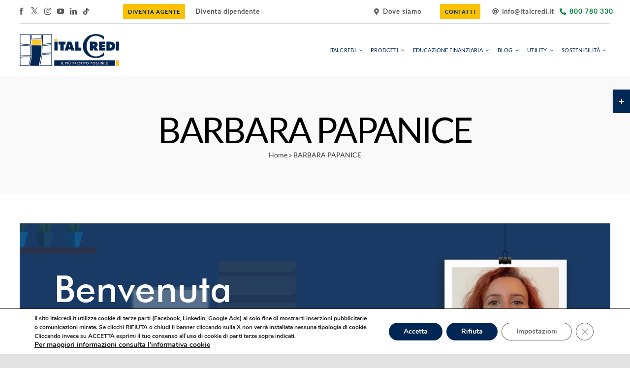

--- FILE ---
content_type: text/html; charset=UTF-8
request_url: https://www.italcredi.it/tag/barbara-papanice/
body_size: 23860
content:
<!DOCTYPE html>
<html class="avada-html-layout-wide avada-html-header-position-top avada-html-is-archive" lang="it-IT" prefix="og: http://ogp.me/ns# fb: http://ogp.me/ns/fb#">
<head>
	<meta http-equiv="X-UA-Compatible" content="IE=edge" />
	<meta http-equiv="Content-Type" content="text/html; charset=utf-8"/>
	<meta name="viewport" content="width=device-width, initial-scale=1" />
	<meta name='robots' content='index, follow, max-image-preview:large, max-snippet:-1, max-video-preview:-1' />
<link rel="alternate" hreflang="it" href="https://www.italcredi.it/tag/barbara-papanice/" />
<link rel="alternate" hreflang="x-default" href="https://www.italcredi.it/tag/barbara-papanice/" />

	<!-- This site is optimized with the Yoast SEO plugin v22.8 - https://yoast.com/wordpress/plugins/seo/ -->
	<title>BARBARA PAPANICE Archivi - Italcredi S.p.a</title>
	<link rel="canonical" href="https://www.italcredi.it/tag/barbara-papanice/" />
	<meta property="og:locale" content="it_IT" />
	<meta property="og:type" content="article" />
	<meta property="og:title" content="BARBARA PAPANICE Archivi - Italcredi S.p.a" />
	<meta property="og:url" content="https://www.italcredi.it/tag/barbara-papanice/" />
	<meta property="og:site_name" content="Italcredi S.p.a" />
	<meta name="twitter:card" content="summary_large_image" />
	<script type="application/ld+json" class="yoast-schema-graph">{"@context":"https://schema.org","@graph":[{"@type":"CollectionPage","@id":"https://www.italcredi.it/tag/barbara-papanice/","url":"https://www.italcredi.it/tag/barbara-papanice/","name":"BARBARA PAPANICE Archivi - Italcredi S.p.a","isPartOf":{"@id":"https://www.italcredi.it/#website"},"primaryImageOfPage":{"@id":"https://www.italcredi.it/tag/barbara-papanice/#primaryimage"},"image":{"@id":"https://www.italcredi.it/tag/barbara-papanice/#primaryimage"},"thumbnailUrl":"https://www.italcredi.it/wp-content/uploads/2021/10/2021.10.xx-Sito-Papanice.png","breadcrumb":{"@id":"https://www.italcredi.it/tag/barbara-papanice/#breadcrumb"},"inLanguage":"it-IT"},{"@type":"ImageObject","inLanguage":"it-IT","@id":"https://www.italcredi.it/tag/barbara-papanice/#primaryimage","url":"https://www.italcredi.it/wp-content/uploads/2021/10/2021.10.xx-Sito-Papanice.png","contentUrl":"https://www.italcredi.it/wp-content/uploads/2021/10/2021.10.xx-Sito-Papanice.png","width":1200,"height":400},{"@type":"BreadcrumbList","@id":"https://www.italcredi.it/tag/barbara-papanice/#breadcrumb","itemListElement":[{"@type":"ListItem","position":1,"name":"Home","item":"https://www.italcredi.it/"},{"@type":"ListItem","position":2,"name":"BARBARA PAPANICE"}]},{"@type":"WebSite","@id":"https://www.italcredi.it/#website","url":"https://www.italcredi.it/","name":"Italcredi S.p.a","description":"","potentialAction":[{"@type":"SearchAction","target":{"@type":"EntryPoint","urlTemplate":"https://www.italcredi.it/?s={search_term_string}"},"query-input":"required name=search_term_string"}],"inLanguage":"it-IT"}]}</script>
	<!-- / Yoast SEO plugin. -->


<link rel="alternate" type="application/rss+xml" title="Italcredi S.p.a &raquo; Feed" href="https://www.italcredi.it/feed/" />
<link rel="alternate" type="application/rss+xml" title="Italcredi S.p.a &raquo; Feed dei commenti" href="https://www.italcredi.it/comments/feed/" />
					<link rel="shortcut icon" href="https://www.italcredi.it/wp-content/uploads/2022/12/favicon-4.png" type="image/x-icon" />
		
		
		
				<link rel="alternate" type="application/rss+xml" title="Italcredi S.p.a &raquo; BARBARA PAPANICE Feed del tag" href="https://www.italcredi.it/tag/barbara-papanice/feed/" />
<link rel='stylesheet' id='wpsl-styles-css' href='https://www.italcredi.it/wp-content/plugins/wp-store-locator/css/styles.min.css?ver=2.2.241' type='text/css' media='all' />
<link rel='stylesheet' id='wpml-legacy-horizontal-list-0-css' href='//www.italcredi.it/wp-content/plugins/sitepress-multilingual-cms/templates/language-switchers/legacy-list-horizontal/style.min.css?ver=1' type='text/css' media='all' />
<style id='wpml-legacy-horizontal-list-0-inline-css' type='text/css'>
.wpml-ls-statics-footer a {color:#444444;background-color:#ffffff;}.wpml-ls-statics-footer a:hover,.wpml-ls-statics-footer a:focus {color:#000000;background-color:#eeeeee;}.wpml-ls-statics-footer .wpml-ls-current-language>a {color:#444444;background-color:#ffffff;}.wpml-ls-statics-footer .wpml-ls-current-language:hover>a, .wpml-ls-statics-footer .wpml-ls-current-language>a:focus {color:#000000;background-color:#eeeeee;}
</style>
<link rel='stylesheet' id='owl-carousel-css-css' href='https://www.italcredi.it/wp-content/themes/Avada-Child-Theme/assets/css/owl.carousel.min.css?ver=6c18765bbad8263728796b9c0f47876c' type='text/css' media='all' />
<link rel='stylesheet' id='child-style-css' href='https://www.italcredi.it/wp-content/themes/Avada-Child-Theme/style.css?ver=6c18765bbad8263728796b9c0f47876c' type='text/css' media='all' />
<link rel='stylesheet' id='moove_gdpr_frontend-css' href='https://www.italcredi.it/wp-content/plugins/gdpr-cookie-compliance/dist/styles/gdpr-main.css?ver=4.15.0' type='text/css' media='all' />
<style id='moove_gdpr_frontend-inline-css' type='text/css'>
#moove_gdpr_cookie_modal,#moove_gdpr_cookie_info_bar,.gdpr_cookie_settings_shortcode_content{font-family:Nunito,sans-serif}#moove_gdpr_save_popup_settings_button{background-color:#373737;color:#fff}#moove_gdpr_save_popup_settings_button:hover{background-color:#000}#moove_gdpr_cookie_info_bar .moove-gdpr-info-bar-container .moove-gdpr-info-bar-content a.mgbutton,#moove_gdpr_cookie_info_bar .moove-gdpr-info-bar-container .moove-gdpr-info-bar-content button.mgbutton{background-color:#002754}#moove_gdpr_cookie_modal .moove-gdpr-modal-content .moove-gdpr-modal-footer-content .moove-gdpr-button-holder a.mgbutton,#moove_gdpr_cookie_modal .moove-gdpr-modal-content .moove-gdpr-modal-footer-content .moove-gdpr-button-holder button.mgbutton,.gdpr_cookie_settings_shortcode_content .gdpr-shr-button.button-green{background-color:#002754;border-color:#002754}#moove_gdpr_cookie_modal .moove-gdpr-modal-content .moove-gdpr-modal-footer-content .moove-gdpr-button-holder a.mgbutton:hover,#moove_gdpr_cookie_modal .moove-gdpr-modal-content .moove-gdpr-modal-footer-content .moove-gdpr-button-holder button.mgbutton:hover,.gdpr_cookie_settings_shortcode_content .gdpr-shr-button.button-green:hover{background-color:#fff;color:#002754}#moove_gdpr_cookie_modal .moove-gdpr-modal-content .moove-gdpr-modal-close i,#moove_gdpr_cookie_modal .moove-gdpr-modal-content .moove-gdpr-modal-close span.gdpr-icon{background-color:#002754;border:1px solid #002754}#moove_gdpr_cookie_info_bar span.change-settings-button.focus-g,#moove_gdpr_cookie_info_bar span.change-settings-button:focus,#moove_gdpr_cookie_info_bar button.change-settings-button.focus-g,#moove_gdpr_cookie_info_bar button.change-settings-button:focus{-webkit-box-shadow:0 0 1px 3px #002754;-moz-box-shadow:0 0 1px 3px #002754;box-shadow:0 0 1px 3px #002754}#moove_gdpr_cookie_modal .moove-gdpr-modal-content .moove-gdpr-modal-close i:hover,#moove_gdpr_cookie_modal .moove-gdpr-modal-content .moove-gdpr-modal-close span.gdpr-icon:hover,#moove_gdpr_cookie_info_bar span[data-href]>u.change-settings-button{color:#002754}#moove_gdpr_cookie_modal .moove-gdpr-modal-content .moove-gdpr-modal-left-content #moove-gdpr-menu li.menu-item-selected a span.gdpr-icon,#moove_gdpr_cookie_modal .moove-gdpr-modal-content .moove-gdpr-modal-left-content #moove-gdpr-menu li.menu-item-selected button span.gdpr-icon{color:inherit}#moove_gdpr_cookie_modal .moove-gdpr-modal-content .moove-gdpr-modal-left-content #moove-gdpr-menu li a span.gdpr-icon,#moove_gdpr_cookie_modal .moove-gdpr-modal-content .moove-gdpr-modal-left-content #moove-gdpr-menu li button span.gdpr-icon{color:inherit}#moove_gdpr_cookie_modal .gdpr-acc-link{line-height:0;font-size:0;color:transparent;position:absolute}#moove_gdpr_cookie_modal .moove-gdpr-modal-content .moove-gdpr-modal-close:hover i,#moove_gdpr_cookie_modal .moove-gdpr-modal-content .moove-gdpr-modal-left-content #moove-gdpr-menu li a,#moove_gdpr_cookie_modal .moove-gdpr-modal-content .moove-gdpr-modal-left-content #moove-gdpr-menu li button,#moove_gdpr_cookie_modal .moove-gdpr-modal-content .moove-gdpr-modal-left-content #moove-gdpr-menu li button i,#moove_gdpr_cookie_modal .moove-gdpr-modal-content .moove-gdpr-modal-left-content #moove-gdpr-menu li a i,#moove_gdpr_cookie_modal .moove-gdpr-modal-content .moove-gdpr-tab-main .moove-gdpr-tab-main-content a:hover,#moove_gdpr_cookie_info_bar.moove-gdpr-dark-scheme .moove-gdpr-info-bar-container .moove-gdpr-info-bar-content a.mgbutton:hover,#moove_gdpr_cookie_info_bar.moove-gdpr-dark-scheme .moove-gdpr-info-bar-container .moove-gdpr-info-bar-content button.mgbutton:hover,#moove_gdpr_cookie_info_bar.moove-gdpr-dark-scheme .moove-gdpr-info-bar-container .moove-gdpr-info-bar-content a:hover,#moove_gdpr_cookie_info_bar.moove-gdpr-dark-scheme .moove-gdpr-info-bar-container .moove-gdpr-info-bar-content button:hover,#moove_gdpr_cookie_info_bar.moove-gdpr-dark-scheme .moove-gdpr-info-bar-container .moove-gdpr-info-bar-content span.change-settings-button:hover,#moove_gdpr_cookie_info_bar.moove-gdpr-dark-scheme .moove-gdpr-info-bar-container .moove-gdpr-info-bar-content button.change-settings-button:hover,#moove_gdpr_cookie_info_bar.moove-gdpr-dark-scheme .moove-gdpr-info-bar-container .moove-gdpr-info-bar-content u.change-settings-button:hover,#moove_gdpr_cookie_info_bar span[data-href]>u.change-settings-button,#moove_gdpr_cookie_info_bar.moove-gdpr-dark-scheme .moove-gdpr-info-bar-container .moove-gdpr-info-bar-content a.mgbutton.focus-g,#moove_gdpr_cookie_info_bar.moove-gdpr-dark-scheme .moove-gdpr-info-bar-container .moove-gdpr-info-bar-content button.mgbutton.focus-g,#moove_gdpr_cookie_info_bar.moove-gdpr-dark-scheme .moove-gdpr-info-bar-container .moove-gdpr-info-bar-content a.focus-g,#moove_gdpr_cookie_info_bar.moove-gdpr-dark-scheme .moove-gdpr-info-bar-container .moove-gdpr-info-bar-content button.focus-g,#moove_gdpr_cookie_info_bar.moove-gdpr-dark-scheme .moove-gdpr-info-bar-container .moove-gdpr-info-bar-content a.mgbutton:focus,#moove_gdpr_cookie_info_bar.moove-gdpr-dark-scheme .moove-gdpr-info-bar-container .moove-gdpr-info-bar-content button.mgbutton:focus,#moove_gdpr_cookie_info_bar.moove-gdpr-dark-scheme .moove-gdpr-info-bar-container .moove-gdpr-info-bar-content a:focus,#moove_gdpr_cookie_info_bar.moove-gdpr-dark-scheme .moove-gdpr-info-bar-container .moove-gdpr-info-bar-content button:focus,#moove_gdpr_cookie_info_bar.moove-gdpr-dark-scheme .moove-gdpr-info-bar-container .moove-gdpr-info-bar-content span.change-settings-button.focus-g,span.change-settings-button:focus,button.change-settings-button.focus-g,button.change-settings-button:focus,#moove_gdpr_cookie_info_bar.moove-gdpr-dark-scheme .moove-gdpr-info-bar-container .moove-gdpr-info-bar-content u.change-settings-button.focus-g,#moove_gdpr_cookie_info_bar.moove-gdpr-dark-scheme .moove-gdpr-info-bar-container .moove-gdpr-info-bar-content u.change-settings-button:focus{color:#002754}#moove_gdpr_cookie_modal.gdpr_lightbox-hide{display:none}
</style>
<link rel='stylesheet' id='fusion-dynamic-css-css' href='https://www.italcredi.it/wp-content/uploads/fusion-styles/93cef26f5fd86072ab6e383eb2d77b89.min.css?ver=3.9.1' type='text/css' media='all' />
<script type="text/javascript" src="https://www.italcredi.it/wp-includes/js/jquery/jquery.min.js?ver=3.7.1" id="jquery-core-js"></script>
<script type="text/javascript" id="wpml-cookie-js-extra">
/* <![CDATA[ */
var wpml_cookies = {"wp-wpml_current_language":{"value":"it","expires":1,"path":"\/"}};
var wpml_cookies = {"wp-wpml_current_language":{"value":"it","expires":1,"path":"\/"}};
/* ]]> */
</script>
<script type="text/javascript" src="https://www.italcredi.it/wp-content/plugins/sitepress-multilingual-cms/res/js/cookies/language-cookie.js?ver=4.5.14" id="wpml-cookie-js"></script>
<link rel="https://api.w.org/" href="https://www.italcredi.it/wp-json/" /><link rel="alternate" title="JSON" type="application/json" href="https://www.italcredi.it/wp-json/wp/v2/tags/117" /><link rel="EditURI" type="application/rsd+xml" title="RSD" href="https://www.italcredi.it/xmlrpc.php?rsd" />
<meta name="generator" content="WPML ver:4.5.14 stt:1,27;" />
<style type="text/css" id="css-fb-visibility">@media screen and (max-width: 768px){.fusion-no-small-visibility{display:none !important;}body .sm-text-align-center{text-align:center !important;}body .sm-text-align-left{text-align:left !important;}body .sm-text-align-right{text-align:right !important;}body .sm-flex-align-center{justify-content:center !important;}body .sm-flex-align-flex-start{justify-content:flex-start !important;}body .sm-flex-align-flex-end{justify-content:flex-end !important;}body .sm-mx-auto{margin-left:auto !important;margin-right:auto !important;}body .sm-ml-auto{margin-left:auto !important;}body .sm-mr-auto{margin-right:auto !important;}body .fusion-absolute-position-small{position:absolute;top:auto;width:100%;}.awb-sticky.awb-sticky-small{ position: sticky; top: var(--awb-sticky-offset,0); }}@media screen and (min-width: 769px) and (max-width: 1024px){.fusion-no-medium-visibility{display:none !important;}body .md-text-align-center{text-align:center !important;}body .md-text-align-left{text-align:left !important;}body .md-text-align-right{text-align:right !important;}body .md-flex-align-center{justify-content:center !important;}body .md-flex-align-flex-start{justify-content:flex-start !important;}body .md-flex-align-flex-end{justify-content:flex-end !important;}body .md-mx-auto{margin-left:auto !important;margin-right:auto !important;}body .md-ml-auto{margin-left:auto !important;}body .md-mr-auto{margin-right:auto !important;}body .fusion-absolute-position-medium{position:absolute;top:auto;width:100%;}.awb-sticky.awb-sticky-medium{ position: sticky; top: var(--awb-sticky-offset,0); }}@media screen and (min-width: 1025px){.fusion-no-large-visibility{display:none !important;}body .lg-text-align-center{text-align:center !important;}body .lg-text-align-left{text-align:left !important;}body .lg-text-align-right{text-align:right !important;}body .lg-flex-align-center{justify-content:center !important;}body .lg-flex-align-flex-start{justify-content:flex-start !important;}body .lg-flex-align-flex-end{justify-content:flex-end !important;}body .lg-mx-auto{margin-left:auto !important;margin-right:auto !important;}body .lg-ml-auto{margin-left:auto !important;}body .lg-mr-auto{margin-right:auto !important;}body .fusion-absolute-position-large{position:absolute;top:auto;width:100%;}.awb-sticky.awb-sticky-large{ position: sticky; top: var(--awb-sticky-offset,0); }}</style><style type="text/css">.recentcomments a{display:inline !important;padding:0 !important;margin:0 !important;}</style><style type="text/css" id="custom-background-css">
body.custom-background { background-color: #ffffff; }
</style>
	<meta name="generator" content="Powered by Slider Revolution 6.6.7 - responsive, Mobile-Friendly Slider Plugin for WordPress with comfortable drag and drop interface." />
<script>function setREVStartSize(e){
			//window.requestAnimationFrame(function() {
				window.RSIW = window.RSIW===undefined ? window.innerWidth : window.RSIW;
				window.RSIH = window.RSIH===undefined ? window.innerHeight : window.RSIH;
				try {
					var pw = document.getElementById(e.c).parentNode.offsetWidth,
						newh;
					pw = pw===0 || isNaN(pw) || (e.l=="fullwidth" || e.layout=="fullwidth") ? window.RSIW : pw;
					e.tabw = e.tabw===undefined ? 0 : parseInt(e.tabw);
					e.thumbw = e.thumbw===undefined ? 0 : parseInt(e.thumbw);
					e.tabh = e.tabh===undefined ? 0 : parseInt(e.tabh);
					e.thumbh = e.thumbh===undefined ? 0 : parseInt(e.thumbh);
					e.tabhide = e.tabhide===undefined ? 0 : parseInt(e.tabhide);
					e.thumbhide = e.thumbhide===undefined ? 0 : parseInt(e.thumbhide);
					e.mh = e.mh===undefined || e.mh=="" || e.mh==="auto" ? 0 : parseInt(e.mh,0);
					if(e.layout==="fullscreen" || e.l==="fullscreen")
						newh = Math.max(e.mh,window.RSIH);
					else{
						e.gw = Array.isArray(e.gw) ? e.gw : [e.gw];
						for (var i in e.rl) if (e.gw[i]===undefined || e.gw[i]===0) e.gw[i] = e.gw[i-1];
						e.gh = e.el===undefined || e.el==="" || (Array.isArray(e.el) && e.el.length==0)? e.gh : e.el;
						e.gh = Array.isArray(e.gh) ? e.gh : [e.gh];
						for (var i in e.rl) if (e.gh[i]===undefined || e.gh[i]===0) e.gh[i] = e.gh[i-1];
											
						var nl = new Array(e.rl.length),
							ix = 0,
							sl;
						e.tabw = e.tabhide>=pw ? 0 : e.tabw;
						e.thumbw = e.thumbhide>=pw ? 0 : e.thumbw;
						e.tabh = e.tabhide>=pw ? 0 : e.tabh;
						e.thumbh = e.thumbhide>=pw ? 0 : e.thumbh;
						for (var i in e.rl) nl[i] = e.rl[i]<window.RSIW ? 0 : e.rl[i];
						sl = nl[0];
						for (var i in nl) if (sl>nl[i] && nl[i]>0) { sl = nl[i]; ix=i;}
						var m = pw>(e.gw[ix]+e.tabw+e.thumbw) ? 1 : (pw-(e.tabw+e.thumbw)) / (e.gw[ix]);
						newh =  (e.gh[ix] * m) + (e.tabh + e.thumbh);
					}
					var el = document.getElementById(e.c);
					if (el!==null && el) el.style.height = newh+"px";
					el = document.getElementById(e.c+"_wrapper");
					if (el!==null && el) {
						el.style.height = newh+"px";
						el.style.display = "block";
					}
				} catch(e){
					console.log("Failure at Presize of Slider:" + e)
				}
			//});
		  };</script>
		<style type="text/css" id="wp-custom-css">
			.gdpr_lightbox{ 
	z-index: 99999; 
}

.custom-background-float a {
    color: #002855;
		font-weight: 600;
}

.custom-background-float a:hover{
     color: #002855;
}

.fusion-sliding-bar .fusion-vertical-menu-widget .menu li:first-of-type a {
    background-color: #FAC100!important;
    color: #002855!important;
}

#wrapper .fusion-sliding-bar .fusion-vertical-menu-widget .menu li.menu-item-4259.current-menu-item>a{
	color: #002855!important;
}		</style>
				<script type="text/javascript">
			var doc = document.documentElement;
			doc.setAttribute( 'data-useragent', navigator.userAgent );
		</script>
		
	       <!--link rel="preconnect" href="https://fonts.googleapis.com"-->
<!--link rel="preconnect" href="https://fonts.gstatic.com" crossorigin-->
<!--link href="https://fonts.googleapis.com/css2?family=Lato:ital,wght@0,100;0,300;0,400;0,700;0,900;1,100;1,300;1,400;1,700;1,900&display=swap" rel="stylesheet"--> 
</head>

<body data-rsssl=1 class="archive tag tag-barbara-papanice tag-117 custom-background locale-it-it fusion-image-hovers fusion-pagination-sizing fusion-button_type-flat fusion-button_span-no fusion-button_gradient-linear avada-image-rollover-circle-no avada-image-rollover-yes avada-image-rollover-direction-fade fusion-body ltr fusion-sticky-header no-tablet-sticky-header no-mobile-sticky-header fusion-disable-outline fusion-sub-menu-fade mobile-logo-pos-left layout-wide-mode avada-has-boxed-modal-shadow- layout-scroll-offset-full avada-has-zero-margin-offset-top fusion-top-header menu-text-align-center mobile-menu-design-flyout fusion-show-pagination-text fusion-header-layout-v1 avada-responsive avada-footer-fx-none avada-menu-highlight-style-textcolor fusion-search-form-clean fusion-main-menu-search-overlay fusion-avatar-circle avada-dropdown-styles avada-blog-layout-large avada-blog-archive-layout-large avada-header-shadow-no avada-menu-icon-position-left avada-has-megamenu-shadow avada-has-mobile-menu-search avada-has-breadcrumb-mobile-hidden avada-has-titlebar-bar_and_content avada-header-border-color-full-transparent avada-has-slidingbar-widgets avada-has-slidingbar-position-right avada-slidingbar-toggle-style-rectangle avada-has-slidingbar-sticky avada-has-transparent-timeline_color avada-has-pagination-width_height avada-flyout-menu-direction-fade avada-has-blocks avada-ec-views-v1" data-awb-post-id="4587">
		<a class="skip-link screen-reader-text" href="#content">Salta al contenuto</a>

	<div id="boxed-wrapper">
				
		<div id="wrapper" class="fusion-wrapper">
			<div id="home" style="position:relative;top:-1px;"></div>
												<div class="fusion-tb-header"><div class="fusion-fullwidth fullwidth-box fusion-builder-row-1 fusion-flex-container has-pattern-background has-mask-background top-header nonhundred-percent-fullwidth non-hundred-percent-height-scrolling" style="--awb-border-color:var(--awb-color1);--awb-border-radius-top-left:0px;--awb-border-radius-top-right:0px;--awb-border-radius-bottom-right:0px;--awb-border-radius-bottom-left:0px;--awb-padding-top:0px;--awb-padding-bottom:0px;--awb-padding-top-small:5px;--awb-margin-top:0px;--awb-margin-bottom:0px;--awb-background-color:#ffffff;" ><div class="fusion-builder-row fusion-row fusion-flex-align-items-flex-start" style="max-width:1248px;margin-left: calc(-4% / 2 );margin-right: calc(-4% / 2 );"><div class="fusion-layout-column fusion_builder_column fusion-builder-column-0 fusion_builder_column_1_2 1_2 fusion-flex-column fusion-flex-align-self-center" style="--awb-bg-size:cover;--awb-width-large:50%;--awb-margin-top-large:0px;--awb-spacing-right-large:3.84%;--awb-margin-bottom-large:0px;--awb-spacing-left-large:3.84%;--awb-width-medium:50%;--awb-order-medium:0;--awb-spacing-right-medium:3.84%;--awb-spacing-left-medium:3.84%;--awb-width-small:100%;--awb-order-small:0;--awb-spacing-right-small:1.92%;--awb-spacing-left-small:1.92%;"><div class="fusion-column-wrapper fusion-column-has-shadow fusion-flex-justify-content-center fusion-content-layout-column"><div class="fusion-builder-row fusion-builder-row-inner fusion-row fusion-flex-align-items-flex-start" style="width:104% !important;max-width:104% !important;margin-left: calc(-4% / 2 );margin-right: calc(-4% / 2 );"><div class="fusion-layout-column fusion_builder_column_inner fusion-builder-nested-column-0 fusion-flex-column fusion-flex-align-self-center" style="--awb-bg-size:cover;--awb-width-large:35%;--awb-margin-top-large:0px;--awb-spacing-right-large:5.4857142857143%;--awb-margin-bottom-large:0px;--awb-spacing-left-large:5.4857142857143%;--awb-width-medium:50%;--awb-order-medium:0;--awb-spacing-right-medium:3.84%;--awb-spacing-left-medium:3.84%;--awb-width-small:50%;--awb-order-small:0;--awb-spacing-right-small:3.84%;--awb-spacing-left-small:3.84%;"><div class="fusion-column-wrapper fusion-column-has-shadow fusion-flex-justify-content-flex-start fusion-content-layout-column"><div class="fusion-social-links fusion-social-links-1" style="--awb-margin-top:0px;--awb-margin-right:0px;--awb-margin-bottom:0px;--awb-margin-left:0px;--awb-alignment:left;--awb-box-border-top:0px;--awb-box-border-right:0px;--awb-box-border-bottom:0px;--awb-box-border-left:0px;--awb-box-padding-right:0px;--awb-box-padding-left:0px;--awb-icon-colors-hover:var(--awb-color5);--awb-box-colors-hover:rgba(244,244,246,0.8);--awb-box-border-color:var(--awb-color3);--awb-box-border-color-hover:var(--awb-color4);"><div class="fusion-social-networks color-type-custom"><div class="fusion-social-networks-wrapper"><a class="fusion-social-network-icon fusion-tooltip fusion-facebook awb-icon-facebook" style="color:#585858;font-size:14px;" title="Facebook" aria-label="facebook" target="_blank" rel="noopener noreferrer" href="https://www.facebook.com/people/ItalCredi-Spa/61566165900313/"></a><a class="fusion-social-network-icon fusion-tooltip fusion-twitter awb-icon-twitter" style="color:#585858;font-size:14px;" title="Twitter" aria-label="twitter" target="_blank" rel="noopener noreferrer" href="https://x.com/italcredispa"></a><a class="fusion-social-network-icon fusion-tooltip fusion-instagram awb-icon-instagram" style="color:#585858;font-size:14px;" title="Instagram" aria-label="instagram" target="_blank" rel="noopener noreferrer" href="https://www.instagram.com/italcredi/"></a><a class="fusion-social-network-icon fusion-tooltip fusion-youtube awb-icon-youtube" style="color:#585858;font-size:14px;" title="YouTube" aria-label="youtube" target="_blank" rel="noopener noreferrer" href="https://www.youtube.com/channel/UC4JV5qiU8nQZBueffRCfzNw/about"></a><a class="fusion-social-network-icon fusion-tooltip fusion-linkedin awb-icon-linkedin" style="color:#585858;font-size:14px;" title="LinkedIn" aria-label="linkedin" target="_blank" rel="noopener noreferrer" href="https://it.linkedin.com/company/italcredispa"></a><a class="fusion-social-network-icon fusion-tooltip fusion-tiktok awb-icon-tiktok" style="color:#585858;font-size:14px;" title="Tiktok" aria-label="tiktok" target="_blank" rel="noopener noreferrer" href="https://www.tiktok.com/@italcredispa"></a></div></div></div></div></div><div class="fusion-layout-column fusion_builder_column_inner fusion-builder-nested-column-1 fusion_builder_column_inner_1_4 1_4 fusion-flex-column fusion-flex-align-self-center" style="--awb-bg-size:cover;--awb-width-large:25%;--awb-margin-top-large:0px;--awb-spacing-right-large:0px;--awb-margin-bottom-large:0px;--awb-spacing-left-large:0px;--awb-width-medium:50%;--awb-order-medium:0;--awb-spacing-right-medium:0px;--awb-spacing-left-medium:0px;--awb-width-small:50%;--awb-order-small:0;--awb-spacing-right-small:0px;--awb-spacing-left-small:0px;"><div class="fusion-column-wrapper fusion-column-has-shadow fusion-flex-justify-content-flex-start fusion-content-layout-column"><div class="md-text-align-left sm-text-align-right" style="text-align:center;"><a class="fusion-button button-flat fusion-button-default-size button-custom fusion-button-default button-1 fusion-button-default-span fusion-button-default-type" style="--button_accent_color:var(--awb-color5);--button_border_color:var(--awb-color1);--button_accent_hover_color:var(--awb-color1);--button_border_hover_color:rgba(0,40,85,0);--button_border_width-top:0px;--button_border_width-right:0px;--button_border_width-bottom:0px;--button_border_width-left:0px;--button_gradient_top_color:var(--awb-color3);--button_gradient_bottom_color:var(--awb-color3);--button_gradient_top_color_hover:#002855;--button_gradient_bottom_color_hover:#002855;--button_font_size:11px;--button_padding-top:5px;--button_padding-right:10px;--button_padding-bottom:5px;--button_padding-left:10px;--button_typography-font-family:&quot;Lato&quot;;--button_typography-font-style:normal;--button_typography-font-weight:700;" target="_self" href="/diventa-agente-2"><span class="fusion-button-text">DIVENTA AGENTE</span></a></div></div></div><div class="fusion-layout-column fusion_builder_column_inner fusion-builder-nested-column-2 fusion_builder_column_inner_1_4 1_4 fusion-flex-column fusion-flex-align-self-center fusion-no-small-visibility fusion-no-medium-visibility" style="--awb-bg-size:cover;--awb-width-large:25%;--awb-margin-top-large:0px;--awb-spacing-right-large:0px;--awb-margin-bottom-large:0px;--awb-spacing-left-large:0px;--awb-width-medium:25%;--awb-order-medium:0;--awb-spacing-right-medium:0px;--awb-spacing-left-medium:0px;--awb-width-small:100%;--awb-order-small:0;--awb-spacing-right-small:1.92%;--awb-spacing-left-small:1.92%;"><div class="fusion-column-wrapper fusion-column-has-shadow fusion-flex-justify-content-flex-start fusion-content-layout-column"><div class="fusion-text fusion-text-1 link-topbar" style="--awb-content-alignment:center;--awb-font-size:13px;--awb-letter-spacing:1px;--awb-text-color:#585858;"><p><strong><a href="/diventa-dipendente/">Diventa dipendente</a></strong></p>
</div></div></div></div></div></div><div class="fusion-layout-column fusion_builder_column fusion-builder-column-1 fusion_builder_column_1_2 1_2 fusion-flex-column fusion-flex-align-self-center" style="--awb-bg-size:cover;--awb-width-large:50%;--awb-margin-top-large:0px;--awb-spacing-right-large:3.84%;--awb-margin-bottom-large:0px;--awb-spacing-left-large:3.84%;--awb-width-medium:50%;--awb-order-medium:0;--awb-spacing-right-medium:3.84%;--awb-spacing-left-medium:3.84%;--awb-width-small:100%;--awb-order-small:0;--awb-margin-top-small:7px;--awb-spacing-right-small:1.92%;--awb-spacing-left-small:1.92%;"><div class="fusion-column-wrapper fusion-column-has-shadow fusion-flex-justify-content-flex-end fusion-content-layout-row"><div class="fusion-builder-row fusion-builder-row-inner fusion-row fusion-flex-align-items-flex-start" style="width:104% !important;max-width:104% !important;margin-left: calc(-4% / 2 );margin-right: calc(-4% / 2 );"><div class="fusion-layout-column fusion_builder_column_inner fusion-builder-nested-column-3 fusion-flex-column fusion-no-small-visibility fusion-no-medium-visibility" style="--awb-bg-size:cover;--awb-width-large:9%;--awb-spacing-right-large:21.333333333333%;--awb-spacing-left-large:21.333333333333%;--awb-width-medium:9%;--awb-order-medium:0;--awb-spacing-right-medium:21.333333333333%;--awb-spacing-left-medium:21.333333333333%;--awb-width-small:100%;--awb-order-small:0;--awb-spacing-right-small:1.92%;--awb-spacing-left-small:1.92%;"><div class="fusion-column-wrapper fusion-column-has-shadow fusion-flex-justify-content-flex-start fusion-content-layout-column"></div></div><div class="fusion-layout-column fusion_builder_column_inner fusion-builder-nested-column-4 fusion_builder_column_inner_1_4 1_4 fusion-flex-column fusion-flex-align-self-center fusion-no-small-visibility fusion-no-medium-visibility" style="--awb-bg-size:cover;--awb-width-large:25%;--awb-margin-top-large:0px;--awb-spacing-right-large:0px;--awb-margin-bottom-large:0px;--awb-spacing-left-large:0px;--awb-width-medium:25%;--awb-order-medium:0;--awb-spacing-right-medium:0px;--awb-spacing-left-medium:0px;--awb-width-small:100%;--awb-order-small:0;--awb-spacing-right-small:1.92%;--awb-spacing-left-small:1.92%;"><div class="fusion-column-wrapper fusion-column-has-shadow fusion-flex-justify-content-flex-end fusion-content-layout-row"><ul style="--awb-size:13px;--awb-margin-top:0px;--awb-margin-right:0px;--awb-margin-bottom:0px;--awb-margin-left:0px;--awb-item-padding-bottom:0px;--awb-iconcolor:#585858;--awb-textcolor:#585858;--awb-line-height:22.1px;--awb-icon-width:22.1px;--awb-icon-height:22.1px;--awb-icon-margin:9.1px;--awb-content-margin:31.2px;" class="fusion-checklist fusion-checklist-1 fusion-checklist-default type-icons link-topbar"><li class="fusion-li-item" style=""><span class="icon-wrapper circle-no"><i class="fusion-li-icon fa-map-marker-alt fas" aria-hidden="true"></i></span><div class="fusion-li-item-content"><a href="/sales-network/"><b>Dove siamo</b></a></div></li></ul></div></div><div class="fusion-layout-column fusion_builder_column_inner fusion-builder-nested-column-5 fusion_builder_column_inner_1_5 1_5 fusion-flex-column fusion-flex-align-self-center dove-siamo-col fusion-no-small-visibility" style="--awb-bg-size:cover;--awb-width-large:20%;--awb-margin-top-large:0px;--awb-spacing-right-large:0px;--awb-margin-bottom-large:0px;--awb-spacing-left-large:0px;--awb-width-medium:33.333333333333%;--awb-order-medium:0;--awb-spacing-right-medium:0px;--awb-spacing-left-medium:0px;--awb-width-small:100%;--awb-order-small:0;--awb-spacing-right-small:1.92%;--awb-spacing-left-small:1.92%;"><div class="fusion-column-wrapper fusion-column-has-shadow fusion-flex-justify-content-flex-end fusion-content-layout-row"><div style="text-align:center;"><a class="fusion-button button-flat fusion-button-default-size button-custom fusion-button-default button-2 fusion-button-default-span fusion-button-default-type" style="--button_accent_color:var(--awb-color5);--button_border_color:var(--awb-color1);--button_accent_hover_color:var(--awb-color1);--button_border_hover_color:rgba(0,40,85,0);--button_border_width-top:0px;--button_border_width-right:0px;--button_border_width-bottom:0px;--button_border_width-left:0px;--button_gradient_top_color:var(--awb-color3);--button_gradient_bottom_color:var(--awb-color3);--button_gradient_top_color_hover:#002855;--button_gradient_bottom_color_hover:#002855;--button_font_size:11px;--button_padding-top:5px;--button_padding-right:10px;--button_padding-bottom:5px;--button_padding-left:10px;--button_typography-font-family:&quot;Lato&quot;;--button_typography-font-style:normal;--button_typography-font-weight:700;" target="_self" href="/contatti/"><span class="fusion-button-text">CONTATTI</span></a></div></div></div><div class="fusion-layout-column fusion_builder_column_inner fusion-builder-nested-column-6 fusion_builder_column_inner_1_4 1_4 fusion-flex-column fusion-flex-align-self-center mail-topbar" style="--awb-bg-size:cover;--awb-width-large:25%;--awb-margin-top-large:0px;--awb-spacing-right-large:0px;--awb-margin-bottom-large:0px;--awb-spacing-left-large:0px;--awb-width-medium:33.333333333333%;--awb-order-medium:0;--awb-spacing-right-medium:0px;--awb-spacing-left-medium:0px;--awb-width-small:50%;--awb-order-small:0;--awb-spacing-right-small:0px;--awb-spacing-left-small:0px;"><div class="fusion-column-wrapper fusion-column-has-shadow fusion-flex-justify-content-flex-end fusion-content-layout-row"><ul style="--awb-size:13px;--awb-margin-top:0px;--awb-margin-bottom:0px;--awb-item-padding-bottom:0px;--awb-iconcolor:#585858;--awb-textcolor:#585858;--awb-line-height:22.1px;--awb-icon-width:22.1px;--awb-icon-height:22.1px;--awb-icon-margin:9.1px;--awb-content-margin:31.2px;" class="fusion-checklist fusion-checklist-2 fusion-checklist-default type-icons link-topbar"><li class="fusion-li-item" style=""><span class="icon-wrapper circle-no"><i class="fusion-li-icon fa-at fas" aria-hidden="true"></i></span><div class="fusion-li-item-content"><strong><a href="mailto:info@italcredi.it">info@italcredi.it </a></strong></div></li></ul></div></div><div class="fusion-layout-column fusion_builder_column_inner fusion-builder-nested-column-7 fusion_builder_column_inner_1_5 1_5 fusion-flex-column fusion-flex-align-self-center" style="--awb-bg-size:cover;--awb-width-large:20%;--awb-margin-top-large:0px;--awb-spacing-right-large:0px;--awb-margin-bottom-large:0px;--awb-spacing-left-large:0px;--awb-width-medium:33.333333333333%;--awb-order-medium:0;--awb-spacing-right-medium:0px;--awb-spacing-left-medium:0px;--awb-width-small:50%;--awb-order-small:0;--awb-spacing-right-small:0px;--awb-spacing-left-small:0px;"><div class="fusion-column-wrapper fusion-column-has-shadow fusion-flex-justify-content-flex-end fusion-content-layout-row"><ul style="--awb-size:13px;--awb-margin-top:0px;--awb-margin-bottom:0px;--awb-item-padding-bottom:0px;--awb-iconcolor:#008537;--awb-textcolor:#008537;--awb-line-height:22.1px;--awb-icon-width:22.1px;--awb-icon-height:22.1px;--awb-icon-margin:9.1px;--awb-content-margin:31.2px;" class="fusion-checklist fusion-checklist-3 fusion-checklist-default type-icons"><li class="fusion-li-item" style=""><span class="icon-wrapper circle-no"><i class="fusion-li-icon fa-phone-alt fas" aria-hidden="true"></i></span><div class="fusion-li-item-content"><strong><a style="color: #008537;" href="tel:800780330">800 780 330</a></strong></div></li></ul></div></div></div></div></div><div class="fusion-layout-column fusion_builder_column fusion-builder-column-2 fusion_builder_column_1_1 1_1 fusion-flex-column" style="--awb-padding-right-small:0px;--awb-padding-left-small:0px;--awb-bg-size:cover;--awb-width-large:100%;--awb-margin-top-large:0px;--awb-spacing-right-large:1.92%;--awb-margin-bottom-large:0px;--awb-spacing-left-large:1.92%;--awb-width-medium:100%;--awb-order-medium:0;--awb-spacing-right-medium:1.92%;--awb-spacing-left-medium:1.92%;--awb-width-small:100%;--awb-order-small:0;--awb-spacing-right-small:1.92%;--awb-spacing-left-small:1.92%;"><div class="fusion-column-wrapper fusion-column-has-shadow fusion-flex-justify-content-flex-start fusion-content-layout-column"><div class="fusion-separator fusion-full-width-sep" style="align-self: center;margin-left: auto;margin-right: auto;margin-top:2px;margin-bottom:2px;width:100%;"><div class="fusion-separator-border sep-single sep-solid" style="border-color:rgba(0,40,85,0.66);border-top-width:1px;"></div></div></div></div></div></div><header class="fusion-fullwidth fullwidth-box fusion-builder-row-2 fusion-flex-container has-pattern-background has-mask-background nonhundred-percent-fullwidth non-hundred-percent-height-scrolling fusion-animated fusion-sticky-container" style="--awb-border-radius-top-left:0px;--awb-border-radius-top-right:0px;--awb-border-radius-bottom-right:0px;--awb-border-radius-bottom-left:0px;--awb-sticky-background-color:var(--awb-color1) !important;" data-animationType="fadeInDown" data-animationDuration="1.0" data-animationOffset="top-into-view" data-transition-offset="0" data-scroll-offset="0" data-sticky-small-visibility="1" data-sticky-medium-visibility="1" data-sticky-large-visibility="1" ><div class="fusion-builder-row fusion-row fusion-flex-align-items-center fusion-flex-justify-content-space-between" style="max-width:1248px;margin-left: calc(-4% / 2 );margin-right: calc(-4% / 2 );"><div class="fusion-layout-column fusion_builder_column fusion-builder-column-3 fusion_builder_column_1_5 1_5 fusion-flex-column" style="--awb-bg-size:cover;--awb-width-large:20%;--awb-margin-top-large:18px;--awb-spacing-right-large:9.6%;--awb-spacing-left-large:9.6%;--awb-width-medium:50%;--awb-order-medium:0;--awb-spacing-right-medium:3.84%;--awb-spacing-left-medium:3.84%;--awb-width-small:60%;--awb-order-small:0;--awb-margin-top-small:14px;--awb-spacing-right-small:3.2%;--awb-margin-bottom-small:14px;--awb-spacing-left-small:3.2%;"><div class="fusion-column-wrapper fusion-column-has-shadow fusion-flex-justify-content-flex-start fusion-content-layout-column"><div class="fusion-image-element " style="--awb-margin-top:0px;--awb-margin-bottom:0px;--awb-max-width:205px;"><span class=" fusion-imageframe imageframe-none imageframe-1 hover-type-none"><a class="fusion-no-lightbox" href="https://www.italcredi.it/" target="_self" aria-label="logo_header 7"><img decoding="async" width="227" height="74" src="https://www.italcredi.it/wp-content/uploads/2024/11/logo-italcredi.png" alt class="img-responsive wp-image-2875 disable-lazyload"/></a></span></div></div></div><div class="fusion-layout-column fusion_builder_column fusion-builder-column-4 fusion_builder_column_4_5 4_5 fusion-flex-column" style="--awb-bg-size:cover;--awb-width-large:80%;--awb-spacing-right-large:2.4%;--awb-spacing-left-large:0%;--awb-width-medium:12%;--awb-order-medium:1;--awb-spacing-right-medium:16%;--awb-spacing-left-medium:0%;--awb-width-small:40%;--awb-order-small:1;--awb-margin-top-small:14px;--awb-spacing-right-small:4.8%;--awb-margin-bottom-small:14px;--awb-spacing-left-small:0%;"><div class="fusion-column-wrapper fusion-column-has-shadow fusion-flex-justify-content-flex-end fusion-content-layout-row"><nav class="awb-menu awb-menu_row awb-menu_em-hover mobile-mode-collapse-to-button awb-menu_icons-left awb-menu_dc-yes mobile-trigger-fullwidth-on awb-menu_mobile-toggle awb-menu_indent-center awb-menu_mt-fullwidth mobile-size-full-absolute loading mega-menu-loading awb-menu_desktop awb-menu_dropdown awb-menu_expand-right awb-menu_transition-slide_up" style="--awb-font-size:11px;--awb-text-transform:uppercase;--awb-gap:13px;--awb-align-items:center;--awb-justify-content:flex-end;--awb-items-padding-top:6px;--awb-items-padding-right:2px;--awb-items-padding-bottom:6px;--awb-items-padding-left:2px;--awb-border-bottom:2px;--awb-color:var(--awb-color5);--awb-letter-spacing:0.2px;--awb-active-color:var(--awb-color5);--awb-active-border-bottom:2px;--awb-active-border-color:var(--awb-color5);--awb-submenu-color:var(--awb-color5);--awb-submenu-sep-color:rgba(255,252,252,0);--awb-submenu-items-padding-right:28px;--awb-submenu-items-padding-bottom:8px;--awb-submenu-items-padding-left:28px;--awb-submenu-border-radius-top-left:8px;--awb-submenu-border-radius-top-right:8px;--awb-submenu-border-radius-bottom-right:8px;--awb-submenu-border-radius-bottom-left:8px;--awb-submenu-active-bg:var(--awb-color1);--awb-submenu-active-color:rgba(0,40,85,0.7);--awb-submenu-space:6px;--awb-submenu-font-size:15px;--awb-submenu-text-transform:uppercase;--awb-submenu-letter-spacing:0.2px;--awb-submenu-max-width:300px;--awb-main-justify-content:flex-start;--awb-sub-justify-content:flex-start;--awb-mobile-nav-button-align-hor:flex-end;--awb-mobile-bg:var(--awb-color2);--awb-mobile-color:var(--awb-color5);--awb-mobile-nav-items-height:42;--awb-mobile-active-bg:var(--awb-color1);--awb-mobile-active-color:var(--awb-color5);--awb-mobile-trigger-color:var(--awb-color5);--awb-mobile-trigger-background-color:var(--awb-color1);--awb-mobile-nav-trigger-bottom-margin:10px;--awb-mobile-font-size:14px;--awb-mobile-sep-color:var(--awb-color1);--awb-mobile-justify:center;--awb-mobile-caret-left:auto;--awb-mobile-caret-right:0;--awb-box-shadow:0px 10px 30px -8px hsla(var(--awb-color8-h),var(--awb-color8-s),var(--awb-color8-l),calc( var(--awb-color8-a) - 80% ));;--awb-fusion-font-family-typography:&quot;Lato&quot;;--awb-fusion-font-style-typography:normal;--awb-fusion-font-weight-typography:400;--awb-fusion-font-family-submenu-typography:&quot;Lato&quot;;--awb-fusion-font-style-submenu-typography:normal;--awb-fusion-font-weight-submenu-typography:400;--awb-fusion-font-family-mobile-typography:var(--awb-typography3-font-family);--awb-fusion-font-weight-mobile-typography:var(--awb-typography3-font-weight);--awb-fusion-font-style-mobile-typography:var(--awb-typography3-font-style);" aria-label="Menu" data-breakpoint="1114" data-count="0" data-transition-type="center-grow" data-transition-time="300"><button type="button" class="awb-menu__m-toggle" aria-expanded="false" aria-controls="menu-menu-principale"><span class="awb-menu__m-toggle-inner"><span class="collapsed-nav-text">Menu</span><span class="awb-menu__m-collapse-icon"><span class="awb-menu__m-collapse-icon-open icon-mkb-bars-solid"></span><span class="awb-menu__m-collapse-icon-close icon-mkb-times-solid"></span></span></span></button><ul id="menu-menu-principale" class="fusion-menu awb-menu__main-ul awb-menu__main-ul_row"><li  id="menu-item-3620"  class="menu-item menu-item-type-post_type menu-item-object-page menu-item-has-children menu-item-3620 awb-menu__li awb-menu__main-li awb-menu__main-li_regular fusion-megamenu-menu fusion-has-all-widgets"  data-item-id="3620"><span class="awb-menu__main-background-default awb-menu__main-background-default_center-grow"></span><span class="awb-menu__main-background-active awb-menu__main-background-active_center-grow"></span><a  href="https://www.italcredi.it/italcredi/" class="awb-menu__main-a awb-menu__main-a_regular"><span class="menu-text">ITALCREDI</span><span class="awb-menu__open-nav-submenu-hover"></span></a><button type="button" aria-label="Open submenu of ITALCREDI" aria-expanded="false" class="awb-menu__open-nav-submenu_mobile awb-menu__open-nav-submenu_main"></button><div class="fusion-megamenu-wrapper fusion-columns-3 columns-per-row-3 columns-3 col-span-6"><div class="row"><div class="fusion-megamenu-holder lazyload" style="width:1056px;" data-width="1056px"><ul class="fusion-megamenu"><li  id="menu-item-3668"  class="menu-item menu-item-type-custom menu-item-object-custom menu-item-3668 awb-menu__li fusion-megamenu-submenu fusion-megamenu-submenu-notitle fusion-megamenu-columns-3 col-lg-4 col-md-4 col-sm-4"  style="width:45.454545454545%;"><div class="fusion-megamenu-widgets-container second-level-widget"><div id="text-2" class="widget widget_text" style="border-style: solid;border-color:transparent;border-width:0px;">			<div class="textwidget"><p style="font-size:32px; margin-bottom: 0px; text-transform: uppercase; color: #002855; font-weight: bold; letter-spacing: 1px;">Chi è ItalCredi</p>
<p style="text-transform: none; font-size: 14px;">Specializzati in Cessione del Quinto e Prestiti a Dipendenti e Pensionati, facciamo parte del Gruppo Bancario La Cassa di Ravenna, che detiene il 70% del capitale.</p>
</div>
		</div></div></li><li  id="menu-item-3669"  class="menu-item menu-item-type-custom menu-item-object-custom menu-item-3669 awb-menu__li fusion-megamenu-submenu fusion-megamenu-submenu-notitle fusion-megamenu-columns-3 col-lg-4 col-md-4 col-sm-4"  style="width:27.272727272727%;"><div class="fusion-megamenu-widgets-container second-level-widget"><div id="text-3" class="widget widget_text" style="border-style: solid;border-color:transparent;border-width:0px;">			<div class="textwidget"><p style="text-transform: uppercase; text-decoration: underline; font-size: 18px; letter-spacing: 1px; font-weight: bold;"><a href="/italcredi/">Chi siamo</a></p>
<p style=" text-transform: uppercase; text-decoration: underline; font-size: 18px; letter-spacing: 1px; font-weight: bold;"><a href="/italcredi/#dicono-di-noi">Dicono di noi</a></p>
<p style="margin-bottom: -8px; text-transform: uppercase; text-decoration: underline; font-size: 18px; letter-spacing: 1px; font-weight: bold;"><a href="/sales-network/">Agenzie</a></p>
</div>
		</div></div></li><li  id="menu-item-3670"  class="menu-item menu-item-type-custom menu-item-object-custom menu-item-3670 awb-menu__li fusion-megamenu-submenu fusion-megamenu-submenu-notitle fusion-megamenu-columns-3 col-lg-4 col-md-4 col-sm-4"  style="width:27.272727272727%;"><div class="fusion-megamenu-widgets-container second-level-widget"><div id="text-4" class="widget widget_text" style="border-style: solid;border-color:transparent;border-width:0px;">			<div class="textwidget"><p style="text-transform: uppercase; text-decoration: underline; font-size: 18px; letter-spacing: 1px; font-weight: bold;"><a href="/italcredi/#storia">La nostra storia</a></p>
<p style="margin-bottom: -8px; text-transform: uppercase; text-decoration: underline; font-size: 18px; letter-spacing: 1px; font-weight: bold;"><a href="/italcredi/#filiali">Filiali</a></p>
</div>
		</div></div></li></ul></div><div style="clear:both;"></div></div></div></li><li  id="menu-item-10744"  class="menu-item menu-item-type-custom menu-item-object-custom menu-item-has-children menu-item-10744 awb-menu__li awb-menu__main-li awb-menu__main-li_regular"  data-item-id="10744"><span class="awb-menu__main-background-default awb-menu__main-background-default_center-grow"></span><span class="awb-menu__main-background-active awb-menu__main-background-active_center-grow"></span><a  href="#" class="awb-menu__main-a awb-menu__main-a_regular"><span class="menu-text">PRODOTTI</span><span class="awb-menu__open-nav-submenu-hover"></span></a><button type="button" aria-label="Open submenu of PRODOTTI" aria-expanded="false" class="awb-menu__open-nav-submenu_mobile awb-menu__open-nav-submenu_main"></button><div class="awb-menu__mega-wrap" id="awb-mega-menu-11199" data-width="site_width" style="--awb-megamenu-width:var(--site_width)"><div class="fusion-fullwidth fullwidth-box fusion-builder-row-2-1 fusion-flex-container has-pattern-background has-mask-background nonhundred-percent-fullwidth non-hundred-percent-height-scrolling" style="--awb-border-sizes-top:2px;--awb-border-sizes-bottom:2px;--awb-border-sizes-left:2px;--awb-border-sizes-right:2px;--awb-border-color:var(--awb-color1);--awb-border-radius-top-left:5px;--awb-border-radius-top-right:5px;--awb-border-radius-bottom-right:5px;--awb-border-radius-bottom-left:5px;--awb-overflow:hidden;--awb-padding-top:20px;--awb-padding-right:30px;--awb-padding-bottom:20px;--awb-padding-left:30px;--awb-background-color:var(--awb-color1);--awb-box-shadow:10px 0px 10px 0px rgba(88,88,88,0.09);" ><div class="fusion-builder-row fusion-row fusion-flex-align-items-stretch" style="max-width:1248px;margin-left: calc(-4% / 2 );margin-right: calc(-4% / 2 );"><div class="fusion-layout-column fusion_builder_column fusion-builder-column-5 fusion_builder_column_1_3 1_3 fusion-flex-column" style="--awb-bg-size:cover;--awb-width-large:33.333333333333%;--awb-margin-top-large:50px;--awb-spacing-right-large:0%;--awb-spacing-left-large:5.76%;--awb-width-medium:33.333333333333%;--awb-order-medium:0;--awb-spacing-right-medium:0%;--awb-spacing-left-medium:5.76%;--awb-width-small:100%;--awb-order-small:0;--awb-spacing-right-small:1.92%;--awb-spacing-left-small:1.92%;"><div class="fusion-column-wrapper fusion-column-has-shadow fusion-flex-justify-content-flex-start fusion-content-layout-column"><div class="fusion-title title fusion-title-1 fusion-sep-none fusion-title-text fusion-title-size-paragraph" style="--awb-text-color:#002855;--awb-font-size:35px;"><p class="title-heading-left title-heading-tag fusion-responsive-typography-calculated" style="font-family:&quot;Lato-italcredi&quot;;font-style:normal;font-weight:400;margin:0;font-size:1em;text-transform:uppercase;--fontSize:35;line-height:1.2;"><strong>il più prestito possibile</strong></p></div><div class="fusion-text fusion-text-2" style="--awb-font-size:14px;--awb-text-transform:none;--awb-text-color:var(--awb-color5);"><p>Con ItalCredi, ogni progetto può diventare realtà.<br />
Scopri le nostre soluzioni finanziarie.</p>
</div></div></div><div class="fusion-layout-column fusion_builder_column fusion-builder-column-6 fusion_builder_column_2_5 2_5 fusion-flex-column" style="--awb-bg-size:cover;--awb-width-large:40%;--awb-margin-top-large:0px;--awb-spacing-right-large:4.08%;--awb-margin-bottom-large:0px;--awb-spacing-left-large:0%;--awb-width-medium:40%;--awb-order-medium:0;--awb-spacing-right-medium:4.08%;--awb-spacing-left-medium:0%;--awb-width-small:100%;--awb-order-small:0;--awb-spacing-right-small:1.92%;--awb-spacing-left-small:1.92%;"><div class="fusion-column-wrapper fusion-column-has-shadow fusion-flex-justify-content-flex-start fusion-content-layout-column"><div class="fusion-builder-row fusion-builder-row-inner fusion-row fusion-flex-align-items-stretch" style="width:104% !important;max-width:104% !important;margin-left: calc(-4% / 2 );margin-right: calc(-4% / 2 );"><div class="fusion-layout-column fusion_builder_column_inner fusion-builder-nested-column-8 fusion_builder_column_inner_1_2 1_2 fusion-flex-column" style="--awb-bg-size:cover;--awb-width-large:50%;--awb-margin-top-large:0px;--awb-spacing-right-large:3.84%;--awb-margin-bottom-large:0px;--awb-spacing-left-large:3.84%;--awb-width-medium:50%;--awb-order-medium:0;--awb-spacing-right-medium:3.84%;--awb-spacing-left-medium:3.84%;--awb-width-small:100%;--awb-order-small:0;--awb-spacing-right-small:1.92%;--awb-spacing-left-small:1.92%;"><div class="fusion-column-wrapper fusion-column-has-shadow fusion-flex-justify-content-flex-start fusion-content-layout-column"><div class="fusion-image-element " style="text-align:left;"><span class=" fusion-imageframe imageframe-none imageframe-2 hover-type-none"><a class="fusion-no-lightbox" href="/prodotti/cessione-del-quinto/" target="_self" aria-label="cessione del quinto"><img decoding="async" width="260" height="129" src="https://www.italcredi.it/wp-content/uploads/2025/08/cessione-del-quinto.jpg" data-orig-src="https://www.italcredi.it/wp-content/uploads/2025/08/cessione-del-quinto.jpg" alt class="lazyload img-responsive wp-image-11215" srcset="data:image/svg+xml,%3Csvg%20xmlns%3D%27http%3A%2F%2Fwww.w3.org%2F2000%2Fsvg%27%20width%3D%27260%27%20height%3D%27129%27%20viewBox%3D%270%200%20260%20129%27%3E%3Crect%20width%3D%27260%27%20height%3D%27129%27%20fill-opacity%3D%220%22%2F%3E%3C%2Fsvg%3E" data-srcset="https://www.italcredi.it/wp-content/uploads/2025/08/cessione-del-quinto-200x99.jpg 200w, https://www.italcredi.it/wp-content/uploads/2025/08/cessione-del-quinto.jpg 260w" data-sizes="auto" data-orig-sizes="(max-width: 768px) 100vw, 260px" /></a></span></div><div class="fusion-text fusion-text-3 fusion-text-no-margin" style="--awb-content-alignment:left;--awb-font-size:15px;--awb-text-transform:uppercase;--awb-text-color:var(--awb-color5);--awb-margin-top:5px;--awb-margin-bottom:0px;"><p><strong><a style="color: #022a56; text-decoration: underline;" href="/prodotti/cessione-del-quinto/">CESSIONE DEL QUINTO</a></strong></p>
</div></div></div><div class="fusion-layout-column fusion_builder_column_inner fusion-builder-nested-column-9 fusion_builder_column_inner_1_2 1_2 fusion-flex-column" style="--awb-bg-size:cover;--awb-width-large:50%;--awb-margin-top-large:0px;--awb-spacing-right-large:3.84%;--awb-margin-bottom-large:0px;--awb-spacing-left-large:3.84%;--awb-width-medium:50%;--awb-order-medium:0;--awb-spacing-right-medium:3.84%;--awb-spacing-left-medium:3.84%;--awb-width-small:100%;--awb-order-small:0;--awb-spacing-right-small:1.92%;--awb-spacing-left-small:1.92%;"><div class="fusion-column-wrapper fusion-column-has-shadow fusion-flex-justify-content-flex-start fusion-content-layout-column"><div class="fusion-image-element " style="text-align:left;"><span class=" fusion-imageframe imageframe-none imageframe-3 hover-type-none"><a class="fusion-no-lightbox" href="/prodotti/prestito-personale/" target="_self" aria-label="prestito personale"><img decoding="async" width="260" height="129" src="https://www.italcredi.it/wp-content/uploads/2025/08/prestito-personale.jpg" data-orig-src="https://www.italcredi.it/wp-content/uploads/2025/08/prestito-personale.jpg" alt class="lazyload img-responsive wp-image-11213" srcset="data:image/svg+xml,%3Csvg%20xmlns%3D%27http%3A%2F%2Fwww.w3.org%2F2000%2Fsvg%27%20width%3D%27260%27%20height%3D%27129%27%20viewBox%3D%270%200%20260%20129%27%3E%3Crect%20width%3D%27260%27%20height%3D%27129%27%20fill-opacity%3D%220%22%2F%3E%3C%2Fsvg%3E" data-srcset="https://www.italcredi.it/wp-content/uploads/2025/08/prestito-personale-200x99.jpg 200w, https://www.italcredi.it/wp-content/uploads/2025/08/prestito-personale.jpg 260w" data-sizes="auto" data-orig-sizes="(max-width: 768px) 100vw, 260px" /></a></span></div><div class="fusion-text fusion-text-4 fusion-text-no-margin" style="--awb-content-alignment:left;--awb-font-size:15px;--awb-text-transform:uppercase;--awb-text-color:var(--awb-color5);--awb-margin-top:5px;--awb-margin-bottom:0px;"><p><strong><a style="color: #022a56; text-decoration: underline;" href="/prodotti/prestito-personale/">PRESTITO PERSONALE</a></strong></p>
</div></div></div><div class="fusion-layout-column fusion_builder_column_inner fusion-builder-nested-column-10 fusion_builder_column_inner_1_2 1_2 fusion-flex-column" style="--awb-bg-size:cover;--awb-width-large:50%;--awb-margin-top-large:25px;--awb-spacing-right-large:3.84%;--awb-margin-bottom-large:0px;--awb-spacing-left-large:3.84%;--awb-width-medium:50%;--awb-order-medium:0;--awb-spacing-right-medium:3.84%;--awb-spacing-left-medium:3.84%;--awb-width-small:100%;--awb-order-small:0;--awb-spacing-right-small:1.92%;--awb-spacing-left-small:1.92%;"><div class="fusion-column-wrapper fusion-column-has-shadow fusion-flex-justify-content-flex-start fusion-content-layout-column"><div class="fusion-image-element " style="text-align:left;"><span class=" fusion-imageframe imageframe-none imageframe-4 hover-type-none"><a class="fusion-no-lightbox" href="/prodotti/delega-di-pagamento/" target="_self" aria-label="delega di pagamento"><img decoding="async" width="260" height="129" src="https://www.italcredi.it/wp-content/uploads/2025/08/delega-di-pagamento.jpg" data-orig-src="https://www.italcredi.it/wp-content/uploads/2025/08/delega-di-pagamento.jpg" alt class="lazyload img-responsive wp-image-11211" srcset="data:image/svg+xml,%3Csvg%20xmlns%3D%27http%3A%2F%2Fwww.w3.org%2F2000%2Fsvg%27%20width%3D%27260%27%20height%3D%27129%27%20viewBox%3D%270%200%20260%20129%27%3E%3Crect%20width%3D%27260%27%20height%3D%27129%27%20fill-opacity%3D%220%22%2F%3E%3C%2Fsvg%3E" data-srcset="https://www.italcredi.it/wp-content/uploads/2025/08/delega-di-pagamento-200x99.jpg 200w, https://www.italcredi.it/wp-content/uploads/2025/08/delega-di-pagamento.jpg 260w" data-sizes="auto" data-orig-sizes="(max-width: 768px) 100vw, 260px" /></a></span></div><div class="fusion-text fusion-text-5 fusion-text-no-margin" style="--awb-content-alignment:left;--awb-font-size:15px;--awb-text-transform:uppercase;--awb-text-color:var(--awb-color5);--awb-margin-top:5px;--awb-margin-bottom:0px;"><p><strong><a style="color: #022a56; text-decoration: underline;" href="/prodotti/delega-di-pagamento/">DELEGA DI PAGAMENTO</a></strong></p>
</div></div></div><div class="fusion-layout-column fusion_builder_column_inner fusion-builder-nested-column-11 fusion_builder_column_inner_1_2 1_2 fusion-flex-column" style="--awb-bg-size:cover;--awb-width-large:50%;--awb-margin-top-large:25px;--awb-spacing-right-large:3.84%;--awb-margin-bottom-large:0px;--awb-spacing-left-large:3.84%;--awb-width-medium:50%;--awb-order-medium:0;--awb-spacing-right-medium:3.84%;--awb-spacing-left-medium:3.84%;--awb-width-small:100%;--awb-order-small:0;--awb-spacing-right-small:1.92%;--awb-spacing-left-small:1.92%;"><div class="fusion-column-wrapper fusion-column-has-shadow fusion-flex-justify-content-flex-start fusion-content-layout-column"><div class="fusion-image-element " style="text-align:left;"><span class=" fusion-imageframe imageframe-none imageframe-5 hover-type-none"><a class="fusion-no-lightbox" href="/prodotti/anticipo-tfs-tfr/" target="_self" aria-label="anticipo tfs-tfr"><img decoding="async" width="260" height="129" src="https://www.italcredi.it/wp-content/uploads/2025/08/anticipo-tfs-tfr.jpg" data-orig-src="https://www.italcredi.it/wp-content/uploads/2025/08/anticipo-tfs-tfr.jpg" alt class="lazyload img-responsive wp-image-11209" srcset="data:image/svg+xml,%3Csvg%20xmlns%3D%27http%3A%2F%2Fwww.w3.org%2F2000%2Fsvg%27%20width%3D%27260%27%20height%3D%27129%27%20viewBox%3D%270%200%20260%20129%27%3E%3Crect%20width%3D%27260%27%20height%3D%27129%27%20fill-opacity%3D%220%22%2F%3E%3C%2Fsvg%3E" data-srcset="https://www.italcredi.it/wp-content/uploads/2025/08/anticipo-tfs-tfr-200x99.jpg 200w, https://www.italcredi.it/wp-content/uploads/2025/08/anticipo-tfs-tfr.jpg 260w" data-sizes="auto" data-orig-sizes="(max-width: 768px) 100vw, 260px" /></a></span></div><div class="fusion-text fusion-text-6 fusion-text-no-margin" style="--awb-content-alignment:left;--awb-font-size:15px;--awb-text-transform:uppercase;--awb-text-color:var(--awb-color5);--awb-margin-top:5px;--awb-margin-bottom:0px;"><p><strong><a style="color: #022a56; text-decoration: underline;" href="/prodotti/anticipo-tfs-tfr/">ANTICIPO TFS/TFR</a></strong></p>
</div></div></div></div></div></div><div class="fusion-layout-column fusion_builder_column fusion-builder-column-7 fusion_builder_column_1_4 1_4 fusion-flex-column" style="--awb-padding-top:30px;--awb-padding-right:20px;--awb-padding-bottom:120px;--awb-padding-left:20px;--awb-bg-position:center bottom;--awb-bg-size:cover;--awb-width-large:25%;--awb-margin-top-large:0px;--awb-spacing-right-large:0%;--awb-margin-bottom-large:0px;--awb-spacing-left-large:0%;--awb-width-medium:25%;--awb-order-medium:0;--awb-spacing-right-medium:0%;--awb-spacing-left-medium:0%;--awb-width-small:100%;--awb-order-small:0;--awb-spacing-right-small:1.92%;--awb-spacing-left-small:1.92%;"><div class="fusion-column-wrapper lazyload fusion-column-has-shadow fusion-flex-justify-content-flex-start fusion-content-layout-column" data-bg-url="https://www.italcredi.it/wp-content/uploads/2025/08/sfondo-easymoney.png" data-bg="https://www.italcredi.it/wp-content/uploads/2025/08/sfondo-easymoney.png"><div class="fusion-title title fusion-title-2 fusion-sep-none fusion-title-center fusion-title-text fusion-title-size-paragraph" style="--awb-text-color:var(--awb-color2);--awb-font-size:22px;"><p class="title-heading-center title-heading-tag fusion-responsive-typography-calculated" style="font-family:&quot;Lato-italcredi&quot;;font-style:normal;font-weight:400;margin:0;font-size:1em;--fontSize:22;line-height:1.3;"><strong>L&#8217;unico prestito </strong><br />
<strong><span style="color: #ffc72c;">fai da te</span> online in cui le persone aiutano le persone</strong></p></div><div style="text-align:center;"><a class="fusion-button button-flat fusion-button-default-size button-custom fusion-button-default button-3 fusion-button-default-span fusion-button-default-type" style="--button_accent_color:var(--awb-color3);--button_border_color:var(--awb-color3);--button_accent_hover_color:var(--awb-color1);--button_border_hover_color:var(--awb-color1);--button_border_width-top:0px;--button_border_width-right:0px;--button_border_width-bottom:1px;--button_border_width-left:0px;--button_gradient_top_color:rgba(0,40,85,0);--button_gradient_bottom_color:rgba(0,40,85,0);--button_gradient_top_color_hover:rgba(0,40,85,0);--button_gradient_bottom_color_hover:rgba(0,40,85,0);--button_font_size:16px;--button_padding-top:0px;--button_padding-right:0px;--button_padding-bottom:2px;--button_padding-left:0px;" target="_self" href="/prodotti/cessione-del-quinto-online-easy-money/"><span class="fusion-button-text">AVVIA PRATICA EASY MONEY</span></a></div></div></div></div></div>
</div><ul class="awb-menu__sub-ul awb-menu__sub-ul_main"><li  id="menu-item-3321"  class="menu-item menu-item-type-post_type menu-item-object-avada_portfolio menu-item-3321 awb-menu__li awb-menu__sub-li" ><a  href="https://www.italcredi.it/prodotti/cessione-del-quinto/" class="awb-menu__sub-a"><span>CESSIONE DEL QUINTO</span></a></li><li  id="menu-item-3618"  class="menu-item menu-item-type-post_type menu-item-object-avada_portfolio menu-item-3618 awb-menu__li awb-menu__sub-li" ><a  href="https://www.italcredi.it/prodotti/delega-di-pagamento/" class="awb-menu__sub-a"><span>DELEGA DI PAGAMENTO</span></a></li><li  id="menu-item-3617"  class="menu-item menu-item-type-post_type menu-item-object-avada_portfolio menu-item-3617 awb-menu__li awb-menu__sub-li" ><a  href="https://www.italcredi.it/prodotti/prestito-personale/" class="awb-menu__sub-a"><span>PRESTITO PERSONALE</span></a></li><li  id="menu-item-3616"  class="menu-item menu-item-type-post_type menu-item-object-avada_portfolio menu-item-3616 awb-menu__li awb-menu__sub-li" ><a  href="https://www.italcredi.it/prodotti/anticipo-tfs-tfr/" class="awb-menu__sub-a"><span>ANTICIPO TFS/TFR</span></a></li><li  id="menu-item-11224"  class="menu-item menu-item-type-post_type menu-item-object-avada_portfolio menu-item-11224 awb-menu__li awb-menu__sub-li" ><a  href="https://www.italcredi.it/prodotti/cessione-del-quinto-online-easy-money/" class="awb-menu__sub-a"><span>EASY MONEY</span></a></li></ul></li><li  id="menu-item-10745"  class="menu-item menu-item-type-custom menu-item-object-custom menu-item-has-children menu-item-10745 awb-menu__li awb-menu__main-li awb-menu__main-li_regular"  data-item-id="10745"><span class="awb-menu__main-background-default awb-menu__main-background-default_center-grow"></span><span class="awb-menu__main-background-active awb-menu__main-background-active_center-grow"></span><a  href="#" class="awb-menu__main-a awb-menu__main-a_regular"><span class="menu-text">EDUCAZIONE FINANZIARIA</span><span class="awb-menu__open-nav-submenu-hover"></span></a><button type="button" aria-label="Open submenu of EDUCAZIONE FINANZIARIA" aria-expanded="false" class="awb-menu__open-nav-submenu_mobile awb-menu__open-nav-submenu_main"></button><div class="awb-menu__mega-wrap" id="awb-mega-menu-11220" data-width="custom_width" style="--awb-megamenu-width:930px"><div class="fusion-fullwidth fullwidth-box fusion-builder-row-2-2 fusion-flex-container has-pattern-background has-mask-background nonhundred-percent-fullwidth non-hundred-percent-height-scrolling" style="--awb-border-sizes-top:2px;--awb-border-sizes-bottom:2px;--awb-border-sizes-left:2px;--awb-border-sizes-right:2px;--awb-border-color:var(--awb-color1);--awb-border-radius-top-left:5px;--awb-border-radius-top-right:5px;--awb-border-radius-bottom-right:5px;--awb-border-radius-bottom-left:5px;--awb-overflow:hidden;--awb-padding-top:60px;--awb-padding-right:30px;--awb-padding-bottom:50px;--awb-padding-left:30px;--awb-background-color:var(--awb-color1);--awb-box-shadow:10px 0px 17px 0px rgba(88,88,88,0.09);" ><div class="fusion-builder-row fusion-row fusion-flex-align-items-flex-start" style="max-width:1248px;margin-left: calc(-4% / 2 );margin-right: calc(-4% / 2 );"><div class="fusion-layout-column fusion_builder_column fusion-builder-column-8 fusion_builder_column_2_3 2_3 fusion-flex-column fusion-flex-align-self-flex-start" style="--awb-padding-right:90px;--awb-bg-size:cover;--awb-width-large:66.666666666667%;--awb-margin-top-large:0px;--awb-spacing-right-large:0%;--awb-spacing-left-large:2.88%;--awb-width-medium:66.666666666667%;--awb-order-medium:0;--awb-spacing-right-medium:0%;--awb-spacing-left-medium:2.88%;--awb-width-small:100%;--awb-order-small:0;--awb-spacing-right-small:1.92%;--awb-spacing-left-small:1.92%;"><div class="fusion-column-wrapper fusion-column-has-shadow fusion-flex-justify-content-flex-start fusion-content-layout-column"><div class="fusion-title title fusion-title-3 fusion-sep-none fusion-title-text fusion-title-size-paragraph" style="--awb-text-color:var(--awb-color5);--awb-margin-top:0px;--awb-margin-bottom:15px;--awb-font-size:35px;"><p class="title-heading-left title-heading-tag fusion-responsive-typography-calculated" style="font-family:&quot;Lato-italcredi&quot;;font-style:normal;font-weight:400;margin:0;font-size:1em;text-transform:uppercase;--fontSize:35;line-height:var(--awb-typography4-line-height);"><strong>EDUCAZIONE FINANZIARIA</strong></p></div><div class="fusion-text fusion-text-7" style="--awb-font-size:14px;--awb-text-transform:none;--awb-text-color:var(--awb-color5);"><p>Tutti i termini del mondo del credito spiegati in modo semplice e chiaro.<br />
Scopri il nostro glossario per capire meglio concetti come TAN, TAEG, cessione del quinto e altri strumenti utili per gestire in modo consapevole le tue finanze.</p>
</div></div></div><div class="fusion-layout-column fusion_builder_column fusion-builder-column-9 fusion_builder_column_1_3 1_3 fusion-flex-column fusion-flex-align-self-flex-start" style="--awb-padding-left:50px;--awb-bg-size:cover;--awb-width-large:33.333333333333%;--awb-margin-top-large:0px;--awb-spacing-right-large:4.896%;--awb-margin-bottom-large:0px;--awb-spacing-left-large:0%;--awb-width-medium:33.333333333333%;--awb-order-medium:0;--awb-spacing-right-medium:4.896%;--awb-spacing-left-medium:0%;--awb-width-small:100%;--awb-order-small:0;--awb-spacing-right-small:1.92%;--awb-spacing-left-small:1.92%;"><div class="fusion-column-wrapper fusion-column-has-shadow fusion-flex-justify-content-flex-start fusion-content-layout-column"><div class="fusion-text fusion-text-8 fusion-text-no-margin" style="--awb-content-alignment:left;--awb-font-size:18px;--awb-text-transform:uppercase;--awb-text-color:var(--awb-color5);--awb-margin-top:5px;--awb-margin-bottom:20px;"><p><strong><a style="color: #022a56; text-decoration: underline;" href="https://www.italcredi.it/guide/">GUIDE</a></strong></p>
</div><div class="fusion-text fusion-text-9 fusion-text-no-margin" style="--awb-content-alignment:left;--awb-font-size:18px;--awb-text-transform:uppercase;--awb-text-color:var(--awb-color5);--awb-margin-top:5px;--awb-margin-bottom:20px;"><p><strong><a style="color: #022a56; text-decoration: underline;" href="https://www.italcredi.it/glossario-finanziario/">GLOSSARIO</a></strong></p>
</div><div class="fusion-text fusion-text-10 fusion-text-no-margin" style="--awb-content-alignment:left;--awb-font-size:18px;--awb-text-transform:uppercase;--awb-text-color:var(--awb-color5);--awb-margin-top:5px;--awb-margin-bottom:0px;"><p><strong><a style="color: #022a56; text-decoration: underline;" href="https://www.italcredi.it/faq/">FAQ</a></strong></p>
</div></div></div></div></div>
</div><ul class="awb-menu__sub-ul awb-menu__sub-ul_main"><li  id="menu-item-10748"  class="menu-item menu-item-type-post_type menu-item-object-page menu-item-10748 awb-menu__li awb-menu__sub-li" ><a  href="https://www.italcredi.it/guide/" class="awb-menu__sub-a"><span>Guide</span></a></li><li  id="menu-item-10746"  class="menu-item menu-item-type-post_type menu-item-object-page menu-item-10746 awb-menu__li awb-menu__sub-li" ><a  href="https://www.italcredi.it/glossario-finanziario/" class="awb-menu__sub-a"><span>Glossario</span></a></li><li  id="menu-item-10747"  class="menu-item menu-item-type-post_type menu-item-object-page menu-item-10747 awb-menu__li awb-menu__sub-li" ><a  href="https://www.italcredi.it/faq/" class="awb-menu__sub-a"><span>FAQ</span></a></li></ul></li><li  id="menu-item-3118"  class="menu-item menu-item-type-custom menu-item-object-custom menu-item-has-children menu-item-3118 awb-menu__li awb-menu__main-li awb-menu__main-li_regular"  data-item-id="3118"><span class="awb-menu__main-background-default awb-menu__main-background-default_center-grow"></span><span class="awb-menu__main-background-active awb-menu__main-background-active_center-grow"></span><a  href="#" class="awb-menu__main-a awb-menu__main-a_regular"><span class="menu-text">BLOG</span><span class="awb-menu__open-nav-submenu-hover"></span></a><button type="button" aria-label="Open submenu of BLOG" aria-expanded="false" class="awb-menu__open-nav-submenu_mobile awb-menu__open-nav-submenu_main"></button><div class="awb-menu__mega-wrap" id="awb-mega-menu-11202" data-width="custom_width" style="--awb-megamenu-width:930px"><div class="fusion-fullwidth fullwidth-box fusion-builder-row-2-3 fusion-flex-container has-pattern-background has-mask-background nonhundred-percent-fullwidth non-hundred-percent-height-scrolling" style="--awb-border-sizes-top:2px;--awb-border-sizes-bottom:2px;--awb-border-sizes-left:2px;--awb-border-sizes-right:2px;--awb-border-color:var(--awb-color1);--awb-border-radius-top-left:5px;--awb-border-radius-top-right:5px;--awb-border-radius-bottom-right:5px;--awb-border-radius-bottom-left:5px;--awb-overflow:hidden;--awb-padding-top:60px;--awb-padding-right:30px;--awb-padding-bottom:50px;--awb-padding-left:30px;--awb-background-color:var(--awb-color1);--awb-box-shadow:10px 0px 17px 0px rgba(88,88,88,0.09);" ><div class="fusion-builder-row fusion-row fusion-flex-align-items-flex-start" style="max-width:1248px;margin-left: calc(-4% / 2 );margin-right: calc(-4% / 2 );"><div class="fusion-layout-column fusion_builder_column fusion-builder-column-10 fusion_builder_column_2_3 2_3 fusion-flex-column fusion-flex-align-self-flex-start" style="--awb-bg-size:cover;--awb-width-large:66.666666666667%;--awb-margin-top-large:0px;--awb-spacing-right-large:0%;--awb-spacing-left-large:2.88%;--awb-width-medium:66.666666666667%;--awb-order-medium:0;--awb-spacing-right-medium:0%;--awb-spacing-left-medium:2.88%;--awb-width-small:100%;--awb-order-small:0;--awb-spacing-right-small:1.92%;--awb-spacing-left-small:1.92%;"><div class="fusion-column-wrapper fusion-column-has-shadow fusion-flex-justify-content-flex-start fusion-content-layout-column"><div class="fusion-title title fusion-title-4 fusion-sep-none fusion-title-text fusion-title-size-paragraph" style="--awb-text-color:var(--awb-color5);--awb-margin-top:0px;--awb-margin-bottom:15px;--awb-font-size:35px;"><p class="title-heading-left title-heading-tag fusion-responsive-typography-calculated" style="font-family:&quot;Lato-italcredi&quot;;font-style:normal;font-weight:400;margin:0;font-size:1em;text-transform:uppercase;--fontSize:35;line-height:var(--awb-typography4-line-height);"><strong>BLOG E NOTIZIE ITALCREDI</strong></p></div><div class="fusion-text fusion-text-11" style="--awb-font-size:14px;--awb-text-transform:none;--awb-text-color:var(--awb-color5);"><p>Articoli, novità e aggiornamenti per orientarti nel mondo del credito e<br />
scoprire le notizie ufficiali di ItalCredi.</p>
</div></div></div><div class="fusion-layout-column fusion_builder_column fusion-builder-column-11 fusion_builder_column_1_3 1_3 fusion-flex-column fusion-flex-align-self-flex-start" style="--awb-padding-left:20px;--awb-bg-size:cover;--awb-width-large:33.333333333333%;--awb-margin-top-large:0px;--awb-spacing-right-large:4.896%;--awb-margin-bottom-large:0px;--awb-spacing-left-large:0%;--awb-width-medium:33.333333333333%;--awb-order-medium:0;--awb-spacing-right-medium:4.896%;--awb-spacing-left-medium:0%;--awb-width-small:100%;--awb-order-small:0;--awb-spacing-right-small:1.92%;--awb-spacing-left-small:1.92%;"><div class="fusion-column-wrapper fusion-column-has-shadow fusion-flex-justify-content-flex-start fusion-content-layout-column"><div class="fusion-text fusion-text-12 fusion-text-no-margin" style="--awb-content-alignment:left;--awb-font-size:18px;--awb-text-transform:uppercase;--awb-text-color:var(--awb-color5);--awb-margin-top:5px;--awb-margin-bottom:20px;"><p><strong><a style="color: #022a56; text-decoration: underline;" href="https://www.italcredi.it/news-dal-blog/">NEWS DAL BLOG</a></strong></p>
</div><div class="fusion-text fusion-text-13 fusion-text-no-margin" style="--awb-content-alignment:left;--awb-font-size:18px;--awb-text-transform:uppercase;--awb-text-color:var(--awb-color5);--awb-margin-top:5px;--awb-margin-bottom:20px;"><p><strong><a style="color: #022a56; text-decoration: underline;" href="https://www.italcredi.it/ufficio-stampa/">UFFICIO STAMPA</a></strong></p>
</div><div class="fusion-text fusion-text-14 fusion-text-no-margin" style="--awb-content-alignment:left;--awb-font-size:18px;--awb-text-transform:uppercase;--awb-text-color:var(--awb-color5);--awb-margin-top:5px;--awb-margin-bottom:0px;"><p><strong><a style="color: #022a56; text-decoration: underline;" href="https://www.italcredi.it/rassegna-stampa/">RASSEGNA STAMPA</a></strong></p>
</div></div></div></div></div>
</div><ul class="awb-menu__sub-ul awb-menu__sub-ul_main"><li  id="menu-item-4710"  class="menu-item menu-item-type-post_type menu-item-object-page menu-item-4710 awb-menu__li awb-menu__sub-li" ><a  href="https://www.italcredi.it/news-dal-blog/" class="awb-menu__sub-a"><span>News dal blog</span></a></li><li  id="menu-item-5448"  class="menu-item menu-item-type-post_type menu-item-object-page menu-item-5448 awb-menu__li awb-menu__sub-li" ><a  href="https://www.italcredi.it/ufficio-stampa/" class="awb-menu__sub-a"><span>Ufficio stampa</span></a></li><li  id="menu-item-7560"  class="menu-item menu-item-type-post_type menu-item-object-page menu-item-7560 awb-menu__li awb-menu__sub-li" ><a  href="https://www.italcredi.it/rassegna-stampa/" class="awb-menu__sub-a"><span>Rassegna stampa</span></a></li></ul></li><li  id="menu-item-7565"  class="menu-item menu-item-type-custom menu-item-object-custom menu-item-has-children menu-item-7565 awb-menu__li awb-menu__main-li awb-menu__main-li_regular"  data-item-id="7565"><span class="awb-menu__main-background-default awb-menu__main-background-default_center-grow"></span><span class="awb-menu__main-background-active awb-menu__main-background-active_center-grow"></span><a  href="#" class="awb-menu__main-a awb-menu__main-a_regular"><span class="menu-text">UTILITY</span><span class="awb-menu__open-nav-submenu-hover"></span></a><button type="button" aria-label="Open submenu of UTILITY" aria-expanded="false" class="awb-menu__open-nav-submenu_mobile awb-menu__open-nav-submenu_main"></button><ul class="awb-menu__sub-ul awb-menu__sub-ul_main"><li  id="menu-item-7566"  class="menu-item menu-item-type-post_type menu-item-object-page menu-item-7566 awb-menu__li awb-menu__sub-li" ><a  href="https://www.italcredi.it/attenzione-ai-videomessaggi-deepfake/" class="awb-menu__sub-a"><span>Attenzione ai videomessaggi ‘DEEPFAKE’</span></a></li><li  id="menu-item-7567"  class="menu-item menu-item-type-custom menu-item-object-custom menu-item-7567 awb-menu__li awb-menu__sub-li" ><a  href="/utility/" class="awb-menu__sub-a"><span>Varie</span></a></li></ul></li><li  id="menu-item-10300"  class="menu-item menu-item-type-custom menu-item-object-custom menu-item-has-children menu-item-10300 awb-menu__li awb-menu__main-li awb-menu__main-li_regular"  data-item-id="10300"><span class="awb-menu__main-background-default awb-menu__main-background-default_center-grow"></span><span class="awb-menu__main-background-active awb-menu__main-background-active_center-grow"></span><a  target="_blank" rel="noopener noreferrer" href="#" class="awb-menu__main-a awb-menu__main-a_regular"><span class="menu-text">SOSTENIBILITÀ</span><span class="awb-menu__open-nav-submenu-hover"></span></a><button type="button" aria-label="Open submenu of SOSTENIBILITÀ" aria-expanded="false" class="awb-menu__open-nav-submenu_mobile awb-menu__open-nav-submenu_main"></button><ul class="awb-menu__sub-ul awb-menu__sub-ul_main"><li  id="menu-item-10810"  class="menu-item menu-item-type-custom menu-item-object-custom menu-item-10810 awb-menu__li awb-menu__sub-li" ><a  target="_blank" rel="noopener noreferrer" href="https://www.lacassa.com/ita/Sostenibilit%C3%A0" class="awb-menu__sub-a"><span>Sostenibilità</span></a></li><li  id="menu-item-11350"  class="menu-item menu-item-type-post_type menu-item-object-page menu-item-11350 awb-menu__li awb-menu__sub-li" ><a  href="https://www.italcredi.it/accessibilita/" class="awb-menu__sub-a"><span>Accessibilità</span></a></li></ul></li><li  id="menu-item-5415"  class="menu-item menu-item-type-post_type menu-item-object-page menu-item-5415 awb-menu__li awb-menu__main-li awb-menu__main-li_regular"  data-item-id="5415"><span class="awb-menu__main-background-default awb-menu__main-background-default_center-grow"></span><span class="awb-menu__main-background-active awb-menu__main-background-active_center-grow"></span><a  href="https://www.italcredi.it/sales-network/" class="awb-menu__main-a awb-menu__main-a_regular"><span class="menu-text">DOVE SIAMO</span></a></li><li  id="menu-item-5412"  class="menu-item menu-item-type-custom menu-item-object-custom menu-item-has-children menu-item-5412 awb-menu__li awb-menu__main-li awb-menu__main-li_regular"  data-item-id="5412"><span class="awb-menu__main-background-default awb-menu__main-background-default_center-grow"></span><span class="awb-menu__main-background-active awb-menu__main-background-active_center-grow"></span><a  href="#" class="awb-menu__main-a awb-menu__main-a_regular"><span class="menu-text">LAVORA CON NOI</span><span class="awb-menu__open-nav-submenu-hover"></span></a><button type="button" aria-label="Open submenu of LAVORA CON NOI" aria-expanded="false" class="awb-menu__open-nav-submenu_mobile awb-menu__open-nav-submenu_main"></button><ul class="awb-menu__sub-ul awb-menu__sub-ul_main"><li  id="menu-item-5414"  class="menu-item menu-item-type-post_type menu-item-object-page menu-item-5414 awb-menu__li awb-menu__sub-li" ><a  href="https://www.italcredi.it/diventa-agente-2/" class="awb-menu__sub-a"><span>Diventa agente</span></a></li><li  id="menu-item-5413"  class="menu-item menu-item-type-post_type menu-item-object-page menu-item-5413 awb-menu__li awb-menu__sub-li" ><a  href="https://www.italcredi.it/diventa-dipendente/" class="awb-menu__sub-a"><span>Diventa dipendente</span></a></li></ul></li><li  id="menu-item-10301"  class="menu-item menu-item-type-post_type menu-item-object-page menu-item-10301 awb-menu__li awb-menu__main-li awb-menu__main-li_regular"  data-item-id="10301"><span class="awb-menu__main-background-default awb-menu__main-background-default_center-grow"></span><span class="awb-menu__main-background-active awb-menu__main-background-active_center-grow"></span><a  href="https://www.italcredi.it/contatti/" class="awb-menu__main-a awb-menu__main-a_regular"><span class="menu-text">CONTATTI</span></a></li></ul></nav></div></div></div></header>
</div>		<div id="sliders-container" class="fusion-slider-visibility">
					</div>
											
			<section class="avada-page-titlebar-wrapper" aria-label="Barra Titolo Pagina">
	<div class="fusion-page-title-bar fusion-page-title-bar-none fusion-page-title-bar-center">
		<div class="fusion-page-title-row">
			<div class="fusion-page-title-wrapper">
				<div class="fusion-page-title-captions">

																							<h1 class="entry-title">BARBARA PAPANICE</h1>

											
																		<div class="fusion-page-title-secondary">
								<div class="fusion-breadcrumbs awb-yoast-breadcrumbs"><span><span><a href="https://www.italcredi.it/">Home</a></span> » <span class="breadcrumb_last" aria-current="page">BARBARA PAPANICE</span></span></div>							</div>
											
				</div>

				
			</div>
		</div>
	</div>
</section>

						<main id="main" class="clearfix ">
				<div class="fusion-row" style="">
<section id="content" class=" full-width" style="width: 100%;">
	
	<div id="posts-container" class="fusion-blog-archive fusion-blog-layout-large-wrapper fusion-clearfix">
	<div class="fusion-posts-container fusion-blog-layout-large fusion-blog-pagination fusion-blog-rollover " data-pages="1">
		
		
													<article id="post-4587" class="fusion-post-large  post fusion-clearfix post-4587 type-post status-publish format-standard has-post-thumbnail hentry category-italcredi-news tag-barbara-papanice tag-cessione-del-quinto tag-finanziamento tag-italcredi">
				
				
				
									
		<div class="fusion-flexslider flexslider fusion-flexslider-loading fusion-post-slideshow">
		<ul class="slides">
																		<li><div  class="fusion-image-wrapper" aria-haspopup="true">
				<img width="1200" height="400" src="https://www.italcredi.it/wp-content/uploads/2021/10/2021.10.xx-Sito-Papanice.png" class="attachment-full size-full lazyload wp-post-image" alt="" decoding="async" fetchpriority="high" srcset="data:image/svg+xml,%3Csvg%20xmlns%3D%27http%3A%2F%2Fwww.w3.org%2F2000%2Fsvg%27%20width%3D%271200%27%20height%3D%27400%27%20viewBox%3D%270%200%201200%20400%27%3E%3Crect%20width%3D%271200%27%20height%3D%27400%27%20fill-opacity%3D%220%22%2F%3E%3C%2Fsvg%3E" data-orig-src="https://www.italcredi.it/wp-content/uploads/2021/10/2021.10.xx-Sito-Papanice.png" data-srcset="https://www.italcredi.it/wp-content/uploads/2021/10/2021.10.xx-Sito-Papanice-200x67.png 200w, https://www.italcredi.it/wp-content/uploads/2021/10/2021.10.xx-Sito-Papanice-400x133.png 400w, https://www.italcredi.it/wp-content/uploads/2021/10/2021.10.xx-Sito-Papanice-600x200.png 600w, https://www.italcredi.it/wp-content/uploads/2021/10/2021.10.xx-Sito-Papanice-800x267.png 800w, https://www.italcredi.it/wp-content/uploads/2021/10/2021.10.xx-Sito-Papanice.png 1200w" data-sizes="auto" /><div class="fusion-rollover">
	<div class="fusion-rollover-content">

				
		
								
								
		
						<a class="fusion-link-wrapper" href="https://www.italcredi.it/italcredi-da-il-benvenuto-a-barbara-papanice/" aria-label="ItalCredi dà il benvenuto a Barbara Papanice!"></a>
	</div>
</div>
</div>
</li>
																																																																														</ul>
	</div>
				
				
				
				<div class="fusion-post-content post-content">
					<h2 class="entry-title fusion-post-title"><a href="https://www.italcredi.it/italcredi-da-il-benvenuto-a-barbara-papanice/">ItalCredi dà il benvenuto a Barbara Papanice!</a></h2>
										
					<div class="fusion-post-content-container">
						<p>Siamo felici di annunciare l’entrata di Barbara Papanice nella nostra ...</p>					</div>
				</div>

				
																			<div class="fusion-meta-info">
																						<div class="fusion-alignleft"><span class="vcard rich-snippet-hidden"><span class="fn"><a href="https://www.italcredi.it/author/italcredi/" title="Articoli scritti da benedetta bastoni" rel="author">benedetta bastoni</a></span></span><span class="updated rich-snippet-hidden">2024-01-09T12:05:37+01:00</span><span>19/10/2021</span><span class="fusion-inline-sep">|</span><a href="https://www.italcredi.it/category/italcredi-news/" rel="category tag">Italcredi news</a><span class="fusion-inline-sep">|</span></div>							
																														<div class="fusion-alignright">
									<a href="https://www.italcredi.it/italcredi-da-il-benvenuto-a-barbara-papanice/" class="fusion-read-more" aria-label="More on ItalCredi dà il benvenuto a Barbara Papanice!">
										Continua a leggere									</a>
								</div>
													</div>
									
				
							</article>

			
		
		
	</div>

			</div>
</section>
						
					</div>  <!-- fusion-row -->
				</main>  <!-- #main -->
				
				
								
					<div class="fusion-tb-footer fusion-footer"><div class="fusion-footer-widget-area fusion-widget-area"><div class="fusion-fullwidth fullwidth-box fusion-builder-row-3 fusion-flex-container has-pattern-background has-mask-background nonhundred-percent-fullwidth non-hundred-percent-height-scrolling" style="--awb-border-radius-top-left:0px;--awb-border-radius-top-right:0px;--awb-border-radius-bottom-right:0px;--awb-border-radius-bottom-left:0px;--awb-padding-top:0px;--awb-padding-bottom:0px;--awb-margin-top:10px;--awb-margin-bottom:0px;" ><div class="fusion-builder-row fusion-row fusion-flex-align-items-flex-start" style="max-width:1248px;margin-left: calc(-4% / 2 );margin-right: calc(-4% / 2 );"><div class="fusion-layout-column fusion_builder_column fusion-builder-column-12 fusion_builder_column_1_1 1_1 fusion-flex-column" style="--awb-bg-size:cover;--awb-width-large:100%;--awb-spacing-right-large:1.92%;--awb-spacing-left-large:1.92%;--awb-width-medium:100%;--awb-order-medium:0;--awb-spacing-right-medium:1.92%;--awb-spacing-left-medium:1.92%;--awb-width-small:100%;--awb-order-small:0;--awb-spacing-right-small:1.92%;--awb-spacing-left-small:1.92%;"><div class="fusion-column-wrapper fusion-column-has-shadow fusion-flex-justify-content-flex-start fusion-content-layout-column"><div class="fusion-image-element " style="text-align:center;--awb-max-width:250px;"><span class=" has-fusion-standard-logo has-fusion-sticky-logo fusion-imageframe imageframe-none imageframe-6 hover-type-none"><a class="fusion-no-lightbox" href="https://www.italcredi.it/" target="_self"><img decoding="async" src="https://www.italcredi.it/wp-content/uploads/2024/11/logo-italcredi.png" data-orig-src="https://www.italcredi.it/wp-content/uploads/2024/11/logo-italcredi.png" srcset="data:image/svg+xml,%3Csvg%20xmlns%3D%27http%3A%2F%2Fwww.w3.org%2F2000%2Fsvg%27%20width%3D%27500%27%20height%3D%27162%27%20viewBox%3D%270%200%20500%20162%27%3E%3Crect%20width%3D%27500%27%20height%3D%27162%27%20fill-opacity%3D%220%22%2F%3E%3C%2Fsvg%3E" data-srcset="https://www.italcredi.it/wp-content/uploads/2024/11/logo-italcredi.png 1x, https://www.italcredi.it/wp-content/uploads/2024/11/logo-italcredi.png 2x" style="max-height:162px;height:auto;" retina_url="https://www.italcredi.it/wp-content/uploads/2024/11/logo-italcredi.png" width="500" height="162" class="lazyload img-responsive fusion-standard-logo" alt="Italcredi S.p.a Logo" /><img decoding="async" src="https://www.italcredi.it/wp-content/uploads/2024/11/logo-italcredi.png" data-orig-src="https://www.italcredi.it/wp-content/uploads/2024/11/logo-italcredi.png" srcset="data:image/svg+xml,%3Csvg%20xmlns%3D%27http%3A%2F%2Fwww.w3.org%2F2000%2Fsvg%27%20width%3D%27500%27%20height%3D%27162%27%20viewBox%3D%270%200%20500%20162%27%3E%3Crect%20width%3D%27500%27%20height%3D%27162%27%20fill-opacity%3D%220%22%2F%3E%3C%2Fsvg%3E" data-srcset="https://www.italcredi.it/wp-content/uploads/2024/11/logo-italcredi.png 1x, https://www.italcredi.it/wp-content/uploads/2024/11/logo-italcredi.png 2x" style="max-height:162px;height:auto;" retina_url="https://www.italcredi.it/wp-content/uploads/2024/11/logo-italcredi.png" width="500" height="162" class="lazyload fusion-sticky-logo" alt="Italcredi S.p.a Logo" /></a></span></div></div></div></div></div><div class="fusion-fullwidth fullwidth-box fusion-builder-row-4 fusion-flex-container has-pattern-background has-mask-background nonhundred-percent-fullwidth non-hundred-percent-height-scrolling" style="--awb-border-radius-top-left:0px;--awb-border-radius-top-right:0px;--awb-border-radius-bottom-right:0px;--awb-border-radius-bottom-left:0px;--awb-padding-top:1%;--awb-padding-bottom:40px;--awb-padding-right-medium:30px;--awb-padding-bottom-medium:20px;--awb-padding-left-medium:30px;--awb-padding-bottom-small:0px;" ><div class="fusion-builder-row fusion-row fusion-flex-align-items-flex-start fusion-flex-justify-content-center" style="max-width:1248px;margin-left: calc(-4% / 2 );margin-right: calc(-4% / 2 );"><div class="fusion-layout-column fusion_builder_column fusion-builder-column-13 fusion_builder_column_1_4 1_4 fusion-flex-column" style="--awb-bg-size:cover;--awb-width-large:25%;--awb-spacing-right-large:30.72%;--awb-spacing-left-large:7.68%;--awb-width-medium:25%;--awb-order-medium:0;--awb-spacing-right-medium:15.36%;--awb-margin-bottom-medium:32px;--awb-spacing-left-medium:7.68%;--awb-width-small:100%;--awb-order-small:0;--awb-spacing-right-small:1.92%;--awb-margin-bottom-small:10px;--awb-spacing-left-small:1.92%;"><div class="fusion-column-wrapper fusion-column-has-shadow fusion-flex-justify-content-flex-start fusion-content-layout-column"><div class="fusion-title title fusion-title-5 fusion-sep-none fusion-title-text fusion-title-size-paragraph" style="--awb-text-color:var(--awb-color5);--awb-margin-bottom:16px;--awb-margin-bottom-small:6px;--awb-font-size:16px;"><p class="title-heading-left title-heading-tag sm-text-align-center fusion-responsive-typography-calculated" style="font-family:&quot;Lato&quot;;font-style:normal;font-weight:700;margin:0;font-size:1em;letter-spacing:0.5px;text-transform:uppercase;--fontSize:16;--minFontSize:16;line-height:var(--awb-typography4-line-height);">Italcredi S.p.a.</p></div><nav class="awb-menu awb-menu_column awb-menu_em-hover mobile-mode-always-expanded awb-menu_icons-left awb-menu_dc-yes mobile-trigger-fullwidth-off awb-menu_mobile-toggle awb-menu_indent-center loading mega-menu-loading awb-menu_desktop awb-menu_dropdown awb-menu_expand-right awb-menu_transition-fade" style="--awb-font-size:14px;--awb-text-transform:none;--awb-gap:12px;--awb-color:var(--awb-color5);--awb-active-color:rgba(0,40,85,0.9);--awb-submenu-text-transform:none;--awb-icons-hover-color:var(--awb-color5);--awb-main-justify-content:flex-start;--awb-mobile-color:var(--awb-color8);--awb-mobile-nav-items-height:36;--awb-mobile-active-bg:rgba(255,252,252,0);--awb-mobile-active-color:var(--awb-color5);--awb-mobile-sep-color:rgba(0,0,0,0);--awb-mobile-justify:center;--awb-mobile-caret-left:auto;--awb-mobile-caret-right:0;--awb-fusion-font-family-typography:inherit;--awb-fusion-font-style-typography:normal;--awb-fusion-font-weight-typography:400;--awb-fusion-font-family-submenu-typography:inherit;--awb-fusion-font-style-submenu-typography:normal;--awb-fusion-font-weight-submenu-typography:400;--awb-fusion-font-family-mobile-typography:inherit;--awb-fusion-font-style-mobile-typography:normal;--awb-fusion-font-weight-mobile-typography:400;" aria-label="Menu" data-breakpoint="768" data-count="1" data-transition-type="center-grow" data-transition-time="300"><button type="button" class="awb-menu__m-toggle awb-menu__m-toggle_no-text" aria-expanded="false" aria-controls="menu-footer-italcredi"><span class="awb-menu__m-toggle-inner"><span class="collapsed-nav-text"><span class="screen-reader-text">Toggle Navigation</span></span><span class="awb-menu__m-collapse-icon awb-menu__m-collapse-icon_no-text"><span class="awb-menu__m-collapse-icon-open awb-menu__m-collapse-icon-open_no-text icon-mkb-bars-solid"></span><span class="awb-menu__m-collapse-icon-close awb-menu__m-collapse-icon-close_no-text icon-mkb-times-solid"></span></span></span></button><ul id="menu-footer-italcredi" class="fusion-menu awb-menu__main-ul awb-menu__main-ul_column"><li  id="menu-item-3148"  class="menu-item menu-item-type-custom menu-item-object-custom menu-item-3148 awb-menu__li awb-menu__main-li awb-menu__main-li_regular"  data-item-id="3148"><span class="awb-menu__main-background-default awb-menu__main-background-default_center-grow"></span><span class="awb-menu__main-background-active awb-menu__main-background-active_center-grow"></span><a  href="/italcredi/" class="awb-menu__main-a awb-menu__main-a_regular"><span class="menu-text">Chi siamo</span></a></li><li  id="menu-item-3149"  class="menu-item menu-item-type-custom menu-item-object-custom menu-item-3149 awb-menu__li awb-menu__main-li awb-menu__main-li_regular"  data-item-id="3149"><span class="awb-menu__main-background-default awb-menu__main-background-default_center-grow"></span><span class="awb-menu__main-background-active awb-menu__main-background-active_center-grow"></span><a  href="/italcredi/#storia" class="awb-menu__main-a awb-menu__main-a_regular"><span class="menu-text">La storia</span></a></li><li  id="menu-item-3150"  class="menu-item menu-item-type-custom menu-item-object-custom menu-item-3150 awb-menu__li awb-menu__main-li awb-menu__main-li_regular"  data-item-id="3150"><span class="awb-menu__main-background-default awb-menu__main-background-default_center-grow"></span><span class="awb-menu__main-background-active awb-menu__main-background-active_center-grow"></span><a  href="/italcredi/#filiali" class="awb-menu__main-a awb-menu__main-a_regular"><span class="menu-text">Filiali</span></a></li><li  id="menu-item-3153"  class="menu-item menu-item-type-custom menu-item-object-custom menu-item-3153 awb-menu__li awb-menu__main-li awb-menu__main-li_regular"  data-item-id="3153"><span class="awb-menu__main-background-default awb-menu__main-background-default_center-grow"></span><span class="awb-menu__main-background-active awb-menu__main-background-active_center-grow"></span><a  href="/sales-network/" class="awb-menu__main-a awb-menu__main-a_regular"><span class="menu-text">Sales network</span></a></li></ul></nav><div class="sm-text-align-center" style="text-align:left;"><a class="fusion-button button-flat fusion-button-default-size button-custom fusion-button-default button-4 fusion-button-span-no fusion-button-default-type" style="--button_accent_color:var(--awb-color5);--button_accent_hover_color:var(--awb-color5);--button_border_hover_color:var(--awb-color5);--button_border_width-top:0;--button_border_width-right:0;--button_border_width-bottom:1px;--button_border_width-left:0;--button_gradient_top_color:rgba(255,255,255,0);--button_gradient_bottom_color:rgba(255,255,255,0);--button_gradient_top_color_hover:rgba(255,255,255,0);--button_gradient_bottom_color_hover:rgba(255,255,255,0);--button_text_transform:none;--button_font_size:14px;--button_padding-top:0px;--button_padding-right:0px;--button_padding-bottom:0px;--button_padding-left:0px;--button_typography-letter-spacing:0px;--button_margin-top:15px;" target="_self" href="/prodotti/cessione-del-quinto/"><span class="fusion-button-text">RICHIEDI CONSULENZA</span></a></div></div></div><div class="fusion-layout-column fusion_builder_column fusion-builder-column-14 fusion_builder_column_1_4 1_4 fusion-flex-column" style="--awb-bg-size:cover;--awb-width-large:25%;--awb-spacing-right-large:7.68%;--awb-spacing-left-large:7.68%;--awb-width-medium:25%;--awb-order-medium:0;--awb-spacing-right-medium:7.68%;--awb-spacing-left-medium:7.68%;--awb-width-small:100%;--awb-order-small:0;--awb-spacing-right-small:1.92%;--awb-margin-bottom-small:10px;--awb-spacing-left-small:1.92%;"><div class="fusion-column-wrapper fusion-column-has-shadow fusion-flex-justify-content-flex-start fusion-content-layout-column"><div class="fusion-title title fusion-title-6 fusion-sep-none fusion-title-text fusion-title-size-paragraph" style="--awb-text-color:var(--awb-color5);--awb-margin-bottom:16px;--awb-margin-bottom-small:6px;--awb-font-size:16px;"><p class="title-heading-left title-heading-tag sm-text-align-center fusion-responsive-typography-calculated" style="font-family:&quot;Lato&quot;;font-style:normal;font-weight:700;margin:0;font-size:1em;letter-spacing:0.5px;text-transform:uppercase;--fontSize:16;--minFontSize:16;line-height:var(--awb-typography4-line-height);">Prodotti</p></div><nav class="awb-menu awb-menu_column awb-menu_em-hover mobile-mode-always-expanded awb-menu_icons-left awb-menu_dc-yes mobile-trigger-fullwidth-off awb-menu_mobile-toggle awb-menu_indent-center loading mega-menu-loading awb-menu_desktop awb-menu_dropdown awb-menu_expand-right awb-menu_transition-fade" style="--awb-font-size:14px;--awb-text-transform:none;--awb-gap:12px;--awb-color:var(--awb-color5);--awb-active-color:rgba(0,40,85,0.9);--awb-active-border-color:var(--awb-color5);--awb-submenu-text-transform:none;--awb-icons-hover-color:var(--awb-color5);--awb-main-justify-content:flex-start;--awb-mobile-color:var(--awb-color8);--awb-mobile-nav-items-height:36;--awb-mobile-active-bg:rgba(255,252,252,0);--awb-mobile-active-color:var(--awb-color5);--awb-mobile-sep-color:rgba(0,0,0,0);--awb-mobile-justify:center;--awb-mobile-caret-left:auto;--awb-mobile-caret-right:0;--awb-fusion-font-family-typography:inherit;--awb-fusion-font-style-typography:normal;--awb-fusion-font-weight-typography:400;--awb-fusion-font-family-submenu-typography:inherit;--awb-fusion-font-style-submenu-typography:normal;--awb-fusion-font-weight-submenu-typography:400;--awb-fusion-font-family-mobile-typography:inherit;--awb-fusion-font-style-mobile-typography:normal;--awb-fusion-font-weight-mobile-typography:400;" aria-label="Menu" data-breakpoint="768" data-count="2" data-transition-type="center-grow" data-transition-time="300"><button type="button" class="awb-menu__m-toggle awb-menu__m-toggle_no-text" aria-expanded="false" aria-controls="menu-menu-prodotti"><span class="awb-menu__m-toggle-inner"><span class="collapsed-nav-text"><span class="screen-reader-text">Toggle Navigation</span></span><span class="awb-menu__m-collapse-icon awb-menu__m-collapse-icon_no-text"><span class="awb-menu__m-collapse-icon-open awb-menu__m-collapse-icon-open_no-text icon-mkb-bars-solid"></span><span class="awb-menu__m-collapse-icon-close awb-menu__m-collapse-icon-close_no-text icon-mkb-times-solid"></span></span></span></button><ul id="menu-menu-prodotti" class="fusion-menu awb-menu__main-ul awb-menu__main-ul_column"><li  id="menu-item-3667"  class="menu-item menu-item-type-post_type menu-item-object-avada_portfolio menu-item-3667 awb-menu__li awb-menu__main-li awb-menu__main-li_regular"  data-item-id="3667"><span class="awb-menu__main-background-default awb-menu__main-background-default_center-grow"></span><span class="awb-menu__main-background-active awb-menu__main-background-active_center-grow"></span><a  href="https://www.italcredi.it/prodotti/cessione-del-quinto/" class="awb-menu__main-a awb-menu__main-a_regular"><span class="menu-text">Cessione del quinto</span></a></li><li  id="menu-item-3666"  class="menu-item menu-item-type-post_type menu-item-object-avada_portfolio menu-item-3666 awb-menu__li awb-menu__main-li awb-menu__main-li_regular"  data-item-id="3666"><span class="awb-menu__main-background-default awb-menu__main-background-default_center-grow"></span><span class="awb-menu__main-background-active awb-menu__main-background-active_center-grow"></span><a  href="https://www.italcredi.it/prodotti/delega-di-pagamento/" class="awb-menu__main-a awb-menu__main-a_regular"><span class="menu-text">Delega di pagamento</span></a></li><li  id="menu-item-3665"  class="menu-item menu-item-type-post_type menu-item-object-avada_portfolio menu-item-3665 awb-menu__li awb-menu__main-li awb-menu__main-li_regular"  data-item-id="3665"><span class="awb-menu__main-background-default awb-menu__main-background-default_center-grow"></span><span class="awb-menu__main-background-active awb-menu__main-background-active_center-grow"></span><a  href="https://www.italcredi.it/prodotti/prestito-personale/" class="awb-menu__main-a awb-menu__main-a_regular"><span class="menu-text">Prestito personale</span></a></li><li  id="menu-item-3664"  class="menu-item menu-item-type-post_type menu-item-object-avada_portfolio menu-item-3664 awb-menu__li awb-menu__main-li awb-menu__main-li_regular"  data-item-id="3664"><span class="awb-menu__main-background-default awb-menu__main-background-default_center-grow"></span><span class="awb-menu__main-background-active awb-menu__main-background-active_center-grow"></span><a  href="https://www.italcredi.it/prodotti/anticipo-tfs-tfr/" class="awb-menu__main-a awb-menu__main-a_regular"><span class="menu-text">Anticipo TFS/TFR</span></a></li><li  id="menu-item-11229"  class="menu-item menu-item-type-post_type menu-item-object-avada_portfolio menu-item-11229 awb-menu__li awb-menu__main-li awb-menu__main-li_regular"  data-item-id="11229"><span class="awb-menu__main-background-default awb-menu__main-background-default_center-grow"></span><span class="awb-menu__main-background-active awb-menu__main-background-active_center-grow"></span><a  href="https://www.italcredi.it/prodotti/cessione-del-quinto-online-easy-money/" class="awb-menu__main-a awb-menu__main-a_regular"><span class="menu-text">Easy Money</span></a></li></ul></nav></div></div><div class="fusion-layout-column fusion_builder_column fusion-builder-column-15 fusion_builder_column_1_4 1_4 fusion-flex-column" style="--awb-bg-size:cover;--awb-width-large:25%;--awb-spacing-right-large:0%;--awb-spacing-left-large:7.68%;--awb-width-medium:25%;--awb-order-medium:0;--awb-spacing-right-medium:0%;--awb-spacing-left-medium:7.68%;--awb-width-small:100%;--awb-order-small:0;--awb-spacing-right-small:1.92%;--awb-margin-bottom-small:10px;--awb-spacing-left-small:1.92%;"><div class="fusion-column-wrapper fusion-column-has-shadow fusion-flex-justify-content-flex-start fusion-content-layout-column"><div class="fusion-title title fusion-title-7 fusion-sep-none fusion-title-text fusion-title-size-paragraph" style="--awb-text-color:var(--awb-color5);--awb-margin-bottom:16px;--awb-margin-bottom-small:6px;--awb-font-size:16px;"><p class="title-heading-left title-heading-tag sm-text-align-center fusion-responsive-typography-calculated" style="font-family:&quot;Lato&quot;;font-style:normal;font-weight:700;margin:0;font-size:1em;letter-spacing:0.5px;text-transform:uppercase;--fontSize:16;--minFontSize:16;line-height:var(--awb-typography4-line-height);">Link utili</p></div><nav class="awb-menu awb-menu_column awb-menu_em-hover mobile-mode-always-expanded awb-menu_icons-left awb-menu_dc-yes mobile-trigger-fullwidth-off awb-menu_mobile-toggle awb-menu_indent-center loading mega-menu-loading awb-menu_desktop awb-menu_dropdown awb-menu_expand-right awb-menu_transition-fade" style="--awb-font-size:14px;--awb-text-transform:none;--awb-gap:12px;--awb-color:var(--awb-color5);--awb-active-color:rgba(0,40,85,0.9);--awb-active-border-color:var(--awb-color5);--awb-submenu-text-transform:none;--awb-icons-hover-color:var(--awb-color5);--awb-main-justify-content:flex-start;--awb-mobile-color:var(--awb-color8);--awb-mobile-nav-items-height:36;--awb-mobile-active-bg:rgba(255,252,252,0);--awb-mobile-active-color:var(--awb-color5);--awb-mobile-sep-color:rgba(0,0,0,0);--awb-mobile-justify:center;--awb-mobile-caret-left:auto;--awb-mobile-caret-right:0;--awb-fusion-font-family-typography:inherit;--awb-fusion-font-style-typography:normal;--awb-fusion-font-weight-typography:400;--awb-fusion-font-family-submenu-typography:inherit;--awb-fusion-font-style-submenu-typography:normal;--awb-fusion-font-weight-submenu-typography:400;--awb-fusion-font-family-mobile-typography:inherit;--awb-fusion-font-style-mobile-typography:normal;--awb-fusion-font-weight-mobile-typography:400;" aria-label="Menu" data-breakpoint="768" data-count="3" data-transition-type="center-grow" data-transition-time="300"><button type="button" class="awb-menu__m-toggle awb-menu__m-toggle_no-text" aria-expanded="false" aria-controls="menu-footer-link-utili"><span class="awb-menu__m-toggle-inner"><span class="collapsed-nav-text"><span class="screen-reader-text">Toggle Navigation</span></span><span class="awb-menu__m-collapse-icon awb-menu__m-collapse-icon_no-text"><span class="awb-menu__m-collapse-icon-open awb-menu__m-collapse-icon-open_no-text icon-mkb-bars-solid"></span><span class="awb-menu__m-collapse-icon-close awb-menu__m-collapse-icon-close_no-text icon-mkb-times-solid"></span></span></span></button><ul id="menu-footer-link-utili" class="fusion-menu awb-menu__main-ul awb-menu__main-ul_column"><li  id="menu-item-4695"  class="menu-item menu-item-type-post_type menu-item-object-page menu-item-4695 awb-menu__li awb-menu__main-li awb-menu__main-li_regular"  data-item-id="4695"><span class="awb-menu__main-background-default awb-menu__main-background-default_center-grow"></span><span class="awb-menu__main-background-active awb-menu__main-background-active_center-grow"></span><a  href="https://www.italcredi.it/guide/" class="awb-menu__main-a awb-menu__main-a_regular"><span class="menu-text">Guide</span></a></li><li  id="menu-item-10730"  class="menu-item menu-item-type-post_type menu-item-object-page menu-item-10730 awb-menu__li awb-menu__main-li awb-menu__main-li_regular"  data-item-id="10730"><span class="awb-menu__main-background-default awb-menu__main-background-default_center-grow"></span><span class="awb-menu__main-background-active awb-menu__main-background-active_center-grow"></span><a  href="https://www.italcredi.it/glossario-finanziario/" class="awb-menu__main-a awb-menu__main-a_regular"><span class="menu-text">Il Glossario Finanziario di ItalCredi</span></a></li><li  id="menu-item-3389"  class="menu-item menu-item-type-post_type menu-item-object-page menu-item-3389 awb-menu__li awb-menu__main-li awb-menu__main-li_regular"  data-item-id="3389"><span class="awb-menu__main-background-default awb-menu__main-background-default_center-grow"></span><span class="awb-menu__main-background-active awb-menu__main-background-active_center-grow"></span><a  href="https://www.italcredi.it/faq/" class="awb-menu__main-a awb-menu__main-a_regular"><span class="menu-text">FAQ</span></a></li><li  id="menu-item-9739"  class="menu-item menu-item-type-custom menu-item-object-custom menu-item-9739 awb-menu__li awb-menu__main-li awb-menu__main-li_regular"  data-item-id="9739"><span class="awb-menu__main-background-default awb-menu__main-background-default_center-grow"></span><span class="awb-menu__main-background-active awb-menu__main-background-active_center-grow"></span><a  target="_blank" rel="noopener noreferrer" href="https://www.italcredi.it/cessione-del-quinto-preventivo-gratuito/" class="awb-menu__main-a awb-menu__main-a_regular"><span class="menu-text">Cessione del Quinto vantaggiosa</span></a></li><li  id="menu-item-9741"  class="menu-item menu-item-type-custom menu-item-object-custom menu-item-9741 awb-menu__li awb-menu__main-li awb-menu__main-li_regular"  data-item-id="9741"><span class="awb-menu__main-background-default awb-menu__main-background-default_center-grow"></span><span class="awb-menu__main-background-active awb-menu__main-background-active_center-grow"></span><a  target="_blank" rel="noopener noreferrer" href="https://www.italcredi.it/perche-preferire-la-cessione-del-quinto-versus-mutuo/" class="awb-menu__main-a awb-menu__main-a_regular"><span class="menu-text">Cessione del Quinto per le tue spese</span></a></li><li  id="menu-item-9742"  class="menu-item menu-item-type-custom menu-item-object-custom menu-item-9742 awb-menu__li awb-menu__main-li awb-menu__main-li_regular"  data-item-id="9742"><span class="awb-menu__main-background-default awb-menu__main-background-default_center-grow"></span><span class="awb-menu__main-background-active awb-menu__main-background-active_center-grow"></span><a  target="_blank" rel="noopener noreferrer" href="https://www.italcredi.it/perche-scegliere-la-cessione-del-quinto-di-italcredi/" class="awb-menu__main-a awb-menu__main-a_regular"><span class="menu-text">Perchè preferire la Cessione del Quinto</span></a></li><li  id="menu-item-9740"  class="menu-item menu-item-type-custom menu-item-object-custom menu-item-9740 awb-menu__li awb-menu__main-li awb-menu__main-li_regular"  data-item-id="9740"><span class="awb-menu__main-background-default awb-menu__main-background-default_center-grow"></span><span class="awb-menu__main-background-active awb-menu__main-background-active_center-grow"></span><a  target="_blank" rel="noopener noreferrer" href="https://www.italcredi.it/prestito-personale-preventivo-gratuito-per-tutti-i-lavoratori" class="awb-menu__main-a awb-menu__main-a_regular"><span class="menu-text">Prestito Personale</span></a></li><li  id="menu-item-11231"  class="menu-item menu-item-type-post_type menu-item-object-page menu-item-11231 awb-menu__li awb-menu__main-li awb-menu__main-li_regular"  data-item-id="11231"><span class="awb-menu__main-background-default awb-menu__main-background-default_center-grow"></span><span class="awb-menu__main-background-active awb-menu__main-background-active_center-grow"></span><a  target="_blank" rel="noopener noreferrer" href="https://www.italcredi.it/italcredi-partner-fiducia-per-te/" class="awb-menu__main-a awb-menu__main-a_regular"><span class="menu-text">ItalCredi, una scelta di fiducia per i tuoi progetti</span></a></li><li  id="menu-item-11230"  class="menu-item menu-item-type-post_type menu-item-object-page menu-item-11230 awb-menu__li awb-menu__main-li awb-menu__main-li_regular"  data-item-id="11230"><span class="awb-menu__main-background-default awb-menu__main-background-default_center-grow"></span><span class="awb-menu__main-background-active awb-menu__main-background-active_center-grow"></span><a  target="_blank" rel="noopener noreferrer" href="https://www.italcredi.it/cessione-del-quinto-con-appuntamento/" class="awb-menu__main-a awb-menu__main-a_regular"><span class="menu-text">Cessione del Quinto con Appuntamento</span></a></li></ul></nav></div></div><div class="fusion-layout-column fusion_builder_column fusion-builder-column-16 fusion_builder_column_1_4 1_4 fusion-flex-column col-contatti-footer" style="--awb-padding-left:10px;--awb-bg-size:cover;--awb-width-large:25%;--awb-spacing-right-large:7.68%;--awb-spacing-left-large:7.68%;--awb-width-medium:25%;--awb-order-medium:0;--awb-spacing-right-medium:7.68%;--awb-spacing-left-medium:7.68%;--awb-width-small:100%;--awb-order-small:0;--awb-spacing-right-small:1.92%;--awb-spacing-left-small:1.92%;"><div class="fusion-column-wrapper fusion-column-has-shadow fusion-flex-justify-content-flex-start fusion-content-layout-column"><div class="fusion-title title fusion-title-8 fusion-sep-none fusion-title-text fusion-title-size-paragraph" style="--awb-text-color:var(--awb-color5);--awb-margin-bottom:16px;--awb-margin-bottom-small:6px;--awb-font-size:16px;"><p class="title-heading-left title-heading-tag sm-text-align-center fusion-responsive-typography-calculated" style="font-family:&quot;Lato&quot;;font-style:normal;font-weight:700;margin:0;font-size:1em;letter-spacing:0.5px;text-transform:uppercase;--fontSize:16;--minFontSize:16;line-height:var(--awb-typography4-line-height);">Contatti</p></div><div class="fusion-image-element sm-text-align-center" style="--awb-max-width:130px;"><span class=" fusion-imageframe imageframe-none imageframe-7 hover-type-none numero-verde-footer" style="border-radius:8px;"><a class="fusion-no-lightbox" href="tel:800780330" target="_blank" aria-label="Numero-verde2-600&#215;194" rel="noopener noreferrer"><img decoding="async" width="600" height="194" src="https://www.italcredi.it/wp-content/uploads/2020/07/Numero-verde2-600x194-1.png" alt class="img-responsive wp-image-10202 disable-lazyload" srcset="https://www.italcredi.it/wp-content/uploads/2020/07/Numero-verde2-600x194-1-200x65.png 200w, https://www.italcredi.it/wp-content/uploads/2020/07/Numero-verde2-600x194-1-400x129.png 400w, https://www.italcredi.it/wp-content/uploads/2020/07/Numero-verde2-600x194-1.png 600w" sizes="(max-width: 768px) 100vw, 400px" /></a></span></div><ul style="--awb-size:14px;--awb-iconcolor:var(--awb-color5);--awb-textcolor:var(--awb-color5);--awb-line-height:23.8px;--awb-icon-width:23.8px;--awb-icon-height:23.8px;--awb-icon-margin:9.8px;--awb-content-margin:33.6px;" class="fusion-checklist fusion-checklist-4 fusion-checklist-default type-icons"><li class="fusion-li-item" style=""><span class="icon-wrapper circle-no"><i class="fusion-li-icon fa-at fas" aria-hidden="true"></i></span><div class="fusion-li-item-content">
<p><a href="mailto:info@italcredi.it">info@italcredi.it</a></p>
</div></li></ul><ul style="--awb-size:14px;--awb-iconcolor:var(--awb-color5);--awb-textcolor:var(--awb-color5);--awb-line-height:23.8px;--awb-icon-width:23.8px;--awb-icon-height:23.8px;--awb-icon-margin:9.8px;--awb-content-margin:33.6px;" class="fusion-checklist fusion-checklist-5 fusion-checklist-default type-icons"><li class="fusion-li-item" style=""><span class="icon-wrapper circle-no"><i class="fusion-li-icon fa-map-marker-alt fas" aria-hidden="true"></i></span><div class="fusion-li-item-content">
<p><a href="/sales-network/">Dove siamo</a></p>
</div></li></ul></div></div></div></div><div class="fusion-fullwidth fullwidth-box fusion-builder-row-5 fusion-flex-container has-pattern-background has-mask-background nonhundred-percent-fullwidth non-hundred-percent-height-scrolling" style="--awb-border-radius-top-left:0px;--awb-border-radius-top-right:0px;--awb-border-radius-bottom-right:0px;--awb-border-radius-bottom-left:0px;--awb-padding-bottom:4%;--awb-padding-bottom-small:48px;" ><div class="fusion-builder-row fusion-row fusion-flex-align-items-flex-start" style="max-width:1248px;margin-left: calc(-4% / 2 );margin-right: calc(-4% / 2 );"><div class="fusion-layout-column fusion_builder_column fusion-builder-column-17 fusion-flex-column fusion-flex-align-self-center" style="--awb-bg-size:cover;--awb-width-large:10.75%;--awb-spacing-right-large:17.860465116279%;--awb-margin-bottom-large:0px;--awb-spacing-left-large:17.860465116279%;--awb-width-medium:16.666666666667%;--awb-order-medium:0;--awb-spacing-right-medium:11.52%;--awb-spacing-left-medium:11.52%;--awb-width-small:100%;--awb-order-small:0;--awb-spacing-right-small:1.92%;--awb-spacing-left-small:1.92%;"><div class="fusion-column-wrapper fusion-column-has-shadow fusion-flex-justify-content-center fusion-content-layout-column"><div class="fusion-text fusion-text-15 sm-text-align-center fusion-text-no-margin" style="--awb-font-size:14px;--awb-letter-spacing:1px;--awb-text-color:var(--awb-color5);--awb-margin-bottom:0px;"><p><strong>Seguici su:</strong></p>
</div></div></div><div class="fusion-layout-column fusion_builder_column fusion-builder-column-18 fusion_builder_column_1_4 1_4 fusion-flex-column fusion-flex-align-self-center" style="--awb-bg-size:cover;--awb-width-large:25%;--awb-spacing-right-large:0px;--awb-margin-bottom-large:0px;--awb-spacing-left-large:0px;--awb-width-medium:25%;--awb-order-medium:0;--awb-spacing-right-medium:0px;--awb-spacing-left-medium:0px;--awb-width-small:100%;--awb-order-small:0;--awb-spacing-right-small:0px;--awb-spacing-left-small:0px;"><div class="fusion-column-wrapper fusion-column-has-shadow fusion-flex-justify-content-center fusion-content-layout-column"><div class="fusion-social-links fusion-social-links-2 social-footer" style="--awb-margin-top:0px;--awb-margin-right:0px;--awb-margin-bottom:0px;--awb-margin-left:0px;--awb-alignment:left;--awb-box-border-top:0px;--awb-box-border-right:0px;--awb-box-border-bottom:0px;--awb-box-border-left:0px;--awb-icon-colors-hover:rgba(0,0,0,0.8);--awb-box-colors-hover:rgba(244,244,246,0.8);--awb-box-border-color:var(--awb-color3);--awb-box-border-color-hover:var(--awb-color4);--awb-alignment-small:center;"><div class="fusion-social-networks color-type-custom"><div class="fusion-social-networks-wrapper"><a class="fusion-social-network-icon fusion-tooltip fusion-facebook awb-icon-facebook" style="color:var(--awb-color5);font-size:14px;" title="Facebook" aria-label="facebook" target="_blank" rel="noopener noreferrer" href="https://www.facebook.com/people/ItalCredi-Spa/61566165900313/"></a><a class="fusion-social-network-icon fusion-tooltip fusion-twitter awb-icon-twitter" style="color:var(--awb-color5);font-size:14px;" title="Twitter" aria-label="twitter" target="_blank" rel="noopener noreferrer" href="https://x.com/italcredispa"></a><a class="fusion-social-network-icon fusion-tooltip fusion-instagram awb-icon-instagram" style="color:var(--awb-color5);font-size:14px;" title="Instagram" aria-label="instagram" target="_blank" rel="noopener noreferrer" href="https://www.instagram.com/italcredi/"></a><a class="fusion-social-network-icon fusion-tooltip fusion-youtube awb-icon-youtube" style="color:var(--awb-color5);font-size:14px;" title="YouTube" aria-label="youtube" target="_blank" rel="noopener noreferrer" href="https://www.youtube.com/channel/UC4JV5qiU8nQZBueffRCfzNw/about"></a><a class="fusion-social-network-icon fusion-tooltip fusion-linkedin awb-icon-linkedin" style="color:var(--awb-color5);font-size:14px;" title="LinkedIn" aria-label="linkedin" target="_blank" rel="noopener noreferrer" href="https://it.linkedin.com/company/italcredispa"></a><a class="fusion-social-network-icon fusion-tooltip fusion-tiktok awb-icon-tiktok" style="color:var(--awb-color5);font-size:14px;" title="Tiktok" aria-label="tiktok" target="_blank" rel="noopener noreferrer" href="https://www.tiktok.com/@italcredispa"></a></div></div></div></div></div><div class="fusion-layout-column fusion_builder_column fusion-builder-column-19 fusion_builder_column_1_1 1_1 fusion-flex-column" style="--awb-padding-bottom:5px;--awb-bg-size:cover;--awb-width-large:100%;--awb-margin-top-large:0px;--awb-spacing-right-large:1.92%;--awb-spacing-left-large:1.92%;--awb-width-medium:100%;--awb-order-medium:0;--awb-spacing-right-medium:1.92%;--awb-margin-bottom-medium:0px;--awb-spacing-left-medium:1.92%;--awb-width-small:100%;--awb-order-small:0;--awb-spacing-right-small:1.92%;--awb-margin-bottom-small:0px;--awb-spacing-left-small:1.92%;"><div class="fusion-column-wrapper fusion-column-has-shadow fusion-flex-justify-content-flex-start fusion-content-layout-column"><div class="fusion-separator fusion-full-width-sep" style="align-self: center;margin-left: auto;margin-right: auto;margin-top:10px;margin-bottom:10px;width:100%;"><div class="fusion-separator-border sep-single sep-solid" style="border-color:var(--awb-color5);border-top-width:1px;"></div></div><nav class="awb-menu awb-menu_row awb-menu_em-hover mobile-mode-collapse-to-button awb-menu_icons-left awb-menu_dc-yes mobile-trigger-fullwidth-off awb-menu_mobile-accordion awb-menu_indent-center mobile-size-full-absolute loading mega-menu-loading awb-menu_desktop awb-menu_dropdown awb-menu_expand-right awb-menu_transition-fade" style="--awb-font-size:10px;--awb-text-transform:uppercase;--awb-items-padding-right:30px;--awb-color:var(--awb-color5);--awb-letter-spacing:0.5px;--awb-active-color:var(--awb-color5);--awb-main-justify-content:flex-start;--awb-mobile-nav-button-align-hor:center;--awb-mobile-nav-items-height:30;--awb-mobile-font-size:14px;--awb-mobile-justify:center;--awb-mobile-caret-left:auto;--awb-mobile-caret-right:0;--awb-fusion-font-family-typography:&quot;Lato&quot;;--awb-fusion-font-style-typography:normal;--awb-fusion-font-weight-typography:700;--awb-fusion-font-family-submenu-typography:inherit;--awb-fusion-font-style-submenu-typography:normal;--awb-fusion-font-weight-submenu-typography:400;--awb-fusion-font-family-mobile-typography:inherit;--awb-fusion-font-style-mobile-typography:normal;--awb-fusion-font-weight-mobile-typography:400;" aria-label="Menu" data-breakpoint="1024" data-count="4" data-transition-type="fade" data-transition-time="300"><button type="button" class="awb-menu__m-toggle" aria-expanded="false" aria-controls="menu-footer-bottom-link"><span class="awb-menu__m-toggle-inner"><span class="collapsed-nav-text">Altri link utili</span><span class="awb-menu__m-collapse-icon"><span class="awb-menu__m-collapse-icon-open fa-angle-down fas"></span><span class="awb-menu__m-collapse-icon-close fa-times fas"></span></span></span></button><ul id="menu-footer-bottom-link" class="fusion-menu awb-menu__main-ul awb-menu__main-ul_row"><li  id="menu-item-4353"  class="menu-item menu-item-type-post_type menu-item-object-page menu-item-4353 awb-menu__li awb-menu__main-li awb-menu__main-li_regular"  data-item-id="4353"><span class="awb-menu__main-background-default awb-menu__main-background-default_fade"></span><span class="awb-menu__main-background-active awb-menu__main-background-active_fade"></span><a  href="https://www.italcredi.it/codice-etico/" class="awb-menu__main-a awb-menu__main-a_regular"><span class="menu-text">CODICE ETICO</span></a></li><li  id="menu-item-4352"  class="menu-item menu-item-type-post_type menu-item-object-page menu-item-4352 awb-menu__li awb-menu__main-li awb-menu__main-li_regular"  data-item-id="4352"><span class="awb-menu__main-background-default awb-menu__main-background-default_fade"></span><span class="awb-menu__main-background-active awb-menu__main-background-active_fade"></span><a  href="https://www.italcredi.it/modello-organizzativo/" class="awb-menu__main-a awb-menu__main-a_regular"><span class="menu-text">MODELLO ORGANIZZATIVO</span></a></li><li  id="menu-item-3178"  class="menu-item menu-item-type-custom menu-item-object-custom menu-item-3178 awb-menu__li awb-menu__main-li awb-menu__main-li_regular"  data-item-id="3178"><span class="awb-menu__main-background-default awb-menu__main-background-default_fade"></span><span class="awb-menu__main-background-active awb-menu__main-background-active_fade"></span><a  target="_blank" rel="noopener noreferrer" href="https://www.lacassa.com/ita/Sostenibilit%C3%A0" class="awb-menu__main-a awb-menu__main-a_regular"><span class="menu-text">SOSTENIBILITÀ</span></a></li><li  id="menu-item-11351"  class="menu-item menu-item-type-post_type menu-item-object-page menu-item-11351 awb-menu__li awb-menu__main-li awb-menu__main-li_regular"  data-item-id="11351"><span class="awb-menu__main-background-default awb-menu__main-background-default_fade"></span><span class="awb-menu__main-background-active awb-menu__main-background-active_fade"></span><a  href="https://www.italcredi.it/accessibilita/" class="awb-menu__main-a awb-menu__main-a_regular"><span class="menu-text">ACCESSIBILITÀ</span></a></li><li  id="menu-item-3390"  class="menu-item menu-item-type-post_type menu-item-object-page menu-item-3390 awb-menu__li awb-menu__main-li awb-menu__main-li_regular"  data-item-id="3390"><span class="awb-menu__main-background-default awb-menu__main-background-default_fade"></span><span class="awb-menu__main-background-active awb-menu__main-background-active_fade"></span><a  href="https://www.italcredi.it/trasparenza/" class="awb-menu__main-a awb-menu__main-a_regular"><span class="menu-text">TRASPARENZA</span></a></li><li  id="menu-item-4351"  class="menu-item menu-item-type-post_type menu-item-object-page menu-item-4351 awb-menu__li awb-menu__main-li awb-menu__main-li_regular"  data-item-id="4351"><span class="awb-menu__main-background-default awb-menu__main-background-default_fade"></span><span class="awb-menu__main-background-active awb-menu__main-background-active_fade"></span><a  href="https://www.italcredi.it/reclami/" class="awb-menu__main-a awb-menu__main-a_regular"><span class="menu-text">RECLAMI</span></a></li><li  id="menu-item-6107"  class="menu-item menu-item-type-post_type menu-item-object-page menu-item-6107 awb-menu__li awb-menu__main-li awb-menu__main-li_regular"  data-item-id="6107"><span class="awb-menu__main-background-default awb-menu__main-background-default_fade"></span><span class="awb-menu__main-background-active awb-menu__main-background-active_fade"></span><a  href="https://www.italcredi.it/whistleblowing/" class="awb-menu__main-a awb-menu__main-a_regular"><span class="menu-text">WHISTLEBLOWING</span></a></li><li  id="menu-item-4350"  class="menu-item menu-item-type-post_type menu-item-object-page menu-item-4350 awb-menu__li awb-menu__main-li awb-menu__main-li_regular"  data-item-id="4350"><span class="awb-menu__main-background-default awb-menu__main-background-default_fade"></span><span class="awb-menu__main-background-active awb-menu__main-background-active_fade"></span><a  href="https://www.italcredi.it/decisioni-abf-inadempiute/" class="awb-menu__main-a awb-menu__main-a_regular"><span class="menu-text">DECISIONI ABF INADEMPIUTE</span></a></li><li  id="menu-item-3490"  class="menu-item menu-item-type-post_type menu-item-object-page menu-item-3490 awb-menu__li awb-menu__main-li awb-menu__main-li_regular"  data-item-id="3490"><span class="awb-menu__main-background-default awb-menu__main-background-default_fade"></span><span class="awb-menu__main-background-active awb-menu__main-background-active_fade"></span><a  href="https://www.italcredi.it/utility/" class="awb-menu__main-a awb-menu__main-a_regular"><span class="menu-text">UTILITY</span></a></li><li  id="menu-item-4349"  class="menu-item menu-item-type-post_type menu-item-object-page menu-item-4349 awb-menu__li awb-menu__main-li awb-menu__main-li_regular"  data-item-id="4349"><span class="awb-menu__main-background-default awb-menu__main-background-default_fade"></span><span class="awb-menu__main-background-active awb-menu__main-background-active_fade"></span><a  href="https://www.italcredi.it/disclaimer/" class="awb-menu__main-a awb-menu__main-a_regular"><span class="menu-text">DISCLAIMER</span></a></li></ul></nav><div class="fusion-separator fusion-full-width-sep" style="align-self: center;margin-left: auto;margin-right: auto;margin-top:10px;margin-bottom:10px;width:100%;"><div class="fusion-separator-border sep-single sep-solid" style="border-color:var(--awb-color5);border-top-width:1px;"></div></div><div class="fusion-text fusion-text-16 md-text-align-center sm-text-align-center fusion-text-no-margin" style="--awb-content-alignment:left;--awb-font-size:14px;--awb-line-height:18px;--awb-margin-top:10px;--awb-margin-bottom:0px;"><p>© 2026 ItalCredi S.p.A | Sede e Direzione generale: C.so Buenos Aires, 79 – 20124 Milano | Codice fiscale 05085150158 |  P.IVA Gruppo Bancario La Cassa di Ravenna 02620360392 | Numero iscrizione nel Registro delle Imprese di Milano 1141791 | Capitale Sociale € 10.000.000 i.v. | PEC : segrdir-italcredi@legalmail.it | REA : MI - 1141791 | Codice Destinatario S.d.I. IOPVBGU  |  All Rights Reserved | Powered by <a style="text-decoration: underline;" href="https://www.sfumature.agency" target="_blank">Sfumature Agency</a></p>
</div><div class="fusion-text fusion-text-17 sm-text-align-center" style="--awb-text-color:var(--awb-color5);--awb-margin-top:0px;"><p><a style="text-decoration: underline;" href="/privacy-policy-2/">Privacy Policy</a>  |  <a style="text-decoration: underline;" href="https://www.italcredi.it/cookie-policy/" target="_blank" rel="noopener">Cookie Policy</a></p>
</div></div></div></div></div>
</div></div>
											<div class="fusion-sliding-bar-wrapper">
									<div id="slidingbar-area" class="slidingbar-area fusion-sliding-bar-area fusion-widget-area fusion-sliding-bar-position-right fusion-sliding-bar-text-align-right fusion-sliding-bar-toggle-rectangle fusion-sliding-bar-sticky fusion-sliding-bar-columns-stacked" data-breakpoint="1024" data-toggle="rectangle">
					<div class="fusion-sb-toggle-wrapper">
				<a class="fusion-sb-toggle" href="#"><span class="screen-reader-text">Toggle area barra scorrevole</span></a>
			</div>
		
		<div id="slidingbar" class="fusion-sliding-bar">
						<div class="fusion-sliding-bar-content-wrapper">
								<div class="fusion-sliding-bar-content">

																														<div class="fusion-column">
							<style type="text/css" data-id="avada-vertical-menu-widget-2">#avada-vertical-menu-widget-2 > ul.menu { margin-top: -8px; }</style><section id="avada-vertical-menu-widget-2" class="fusion-slidingbar-widget-column widget avada_vertical_menu" style="border-style: solid;border-color:transparent;border-width:0px;"><style>#fusion-vertical-menu-widget-avada-vertical-menu-widget-2-nav ul.menu li a {font-size:14px;}</style><nav id="fusion-vertical-menu-widget-avada-vertical-menu-widget-2-nav" class="fusion-vertical-menu-widget fusion-menu hover left no-border" aria-label="Secondary Navigation: "><ul id="menu-menu-sidebar" class="menu"><li id="menu-item-4259" class="menu-item menu-item-type-custom menu-item-object-custom menu-item-4259"><a href="https://prestiti.italcredi.it/italcredi_easymoney/"><span class="link-text"> PRATICHE ONLINE</span><span class="arrow"></span></a></li><li id="menu-item-4258" class="menu-item menu-item-type-post_type menu-item-object-avada_portfolio menu-item-4258"><a href="https://www.italcredi.it/prodotti/cessione-del-quinto/"><span class="link-text"> CESSIONE DEL QUINTO</span><span class="arrow"></span></a></li><li id="menu-item-4257" class="menu-item menu-item-type-post_type menu-item-object-avada_portfolio menu-item-4257"><a href="https://www.italcredi.it/prodotti/delega-di-pagamento/"><span class="link-text"> DELEGA DI PAGAMENTO</span><span class="arrow"></span></a></li><li id="menu-item-4256" class="menu-item menu-item-type-post_type menu-item-object-avada_portfolio menu-item-4256"><a href="https://www.italcredi.it/prodotti/prestito-personale/"><span class="link-text"> PRESTITO PERSONALE</span><span class="arrow"></span></a></li><li id="menu-item-4255" class="menu-item menu-item-type-post_type menu-item-object-avada_portfolio menu-item-4255"><a href="https://www.italcredi.it/prodotti/anticipo-tfs-tfr/"><span class="link-text"> ANTICIPO TFS/TFR</span><span class="arrow"></span></a></li><li id="menu-item-4273" class="menu-item menu-item-type-custom menu-item-object-custom menu-item-4273"><a href="/guide"><span class="link-text"><span class="fa-question fas"></span> GUIDE</span><span class="arrow"></span></a></li><li id="menu-item-4274" class="menu-item menu-item-type-custom menu-item-object-custom menu-item-4274"><a href="/sales-network"><span class="link-text"><span class="fa-map-marker-alt fas"></span> DOVE SIAMO</span><span class="arrow"></span></a></li></ul></nav><div style="clear:both;"></div></section>																						</div>
																															<div class="fusion-column">
														</div>
																																																												<div class="fusion-clearfix"></div>
				</div>
			</div>
		</div>
	</div>
							</div>
					
												</div> <!-- wrapper -->
		</div> <!-- #boxed-wrapper -->
				<a class="fusion-one-page-text-link fusion-page-load-link" tabindex="-1" href="#" aria-hidden="true">Page load link</a>

		<div class="avada-footer-scripts">
			
		<script>
			window.RS_MODULES = window.RS_MODULES || {};
			window.RS_MODULES.modules = window.RS_MODULES.modules || {};
			window.RS_MODULES.waiting = window.RS_MODULES.waiting || [];
			window.RS_MODULES.defered = true;
			window.RS_MODULES.moduleWaiting = window.RS_MODULES.moduleWaiting || {};
			window.RS_MODULES.type = 'compiled';
		</script>
		
  <!--copyscapeskip-->
  <aside id="moove_gdpr_cookie_info_bar" class="moove-gdpr-info-bar-hidden moove-gdpr-align-center moove-gdpr-light-scheme gdpr_infobar_postion_bottom" aria-label="GDPR Cookie Banner" style="display: none;">
    <div class="moove-gdpr-info-bar-container">
      <div class="moove-gdpr-info-bar-content">
        
<div class="moove-gdpr-cookie-notice">
  <div>
<p><span style="font-size: 9pt;">Il sito Italcredi.it utilizza cookie di terze parti (Facebook, Linkedin, Google Ads) al solo fine di mostrarti inserzioni pubblicitarie o comunicazioni mirate. </span><span style="font-size: 9pt;">Se clicchi RIFIUTA o chiudi il banner cliccando sulla X non verrà installata nessuna tipologia di cookie. Cliccando invece su ACCETTA esprimi il tuo consenso all’uso di cookie di parti terze sopra indicati.</span></p>
</div>
<p><a href="/cookie-policy/" target="_blank" rel="noopener">Per maggiori informazioni consulta l’informativa cookie</a></p>
				<button class="moove-gdpr-infobar-close-btn gdpr-content-close-btn" aria-label="Close GDPR Cookie Banner">
					<span class="gdpr-sr-only">Close GDPR Cookie Banner</span>
					<i class="moovegdpr-arrow-close"></i>
				</button>
			</div>
<!--  .moove-gdpr-cookie-notice -->        
<div class="moove-gdpr-button-holder">
		  <button class="mgbutton moove-gdpr-infobar-allow-all gdpr-fbo-0" aria-label="Accetta"  tabindex="1" >Accetta</button>
	  				<button class="mgbutton moove-gdpr-infobar-reject-btn gdpr-fbo-1 "  tabindex="1"  aria-label="Rifiuta">Rifiuta</button>
							<button class="mgbutton moove-gdpr-infobar-settings-btn change-settings-button gdpr-fbo-2" data-href="#moove_gdpr_cookie_modal" tabindex="2"  aria-label="Impostazioni">Impostazioni</button>
							<button class="moove-gdpr-infobar-close-btn gdpr-fbo-3" aria-label="Close GDPR Cookie Banner"  tabindex="3" >
					<span class="gdpr-sr-only">Close GDPR Cookie Banner</span>
					<i class="moovegdpr-arrow-close"></i>
				</button>
			</div>
<!--  .button-container -->      </div>
      <!-- moove-gdpr-info-bar-content -->
    </div>
    <!-- moove-gdpr-info-bar-container -->
  </aside>
  <!-- #moove_gdpr_cookie_info_bar -->
  <!--/copyscapeskip-->
<script type="text/javascript">var fusionNavIsCollapsed=function(e){var t,n;window.innerWidth<=e.getAttribute("data-breakpoint")?(e.classList.add("collapse-enabled"),e.classList.remove("awb-menu_desktop"),e.classList.contains("expanded")||(e.setAttribute("aria-expanded","false"),window.dispatchEvent(new Event("fusion-mobile-menu-collapsed",{bubbles:!0,cancelable:!0}))),(n=e.querySelectorAll(".menu-item-has-children.expanded")).length&&n.forEach(function(e){e.querySelector(".awb-menu__open-nav-submenu_mobile").setAttribute("aria-expanded","false")})):(null!==e.querySelector(".menu-item-has-children.expanded .awb-menu__open-nav-submenu_click")&&e.querySelector(".menu-item-has-children.expanded .awb-menu__open-nav-submenu_click").click(),e.classList.remove("collapse-enabled"),e.classList.add("awb-menu_desktop"),e.setAttribute("aria-expanded","true"),null!==e.querySelector(".awb-menu__main-ul")&&e.querySelector(".awb-menu__main-ul").removeAttribute("style")),e.classList.add("no-wrapper-transition"),clearTimeout(t),t=setTimeout(()=>{e.classList.remove("no-wrapper-transition")},400),e.classList.remove("loading")},fusionRunNavIsCollapsed=function(){var e,t=document.querySelectorAll(".awb-menu");for(e=0;e<t.length;e++)fusionNavIsCollapsed(t[e])};function avadaGetScrollBarWidth(){var e,t,n,l=document.createElement("p");return l.style.width="100%",l.style.height="200px",(e=document.createElement("div")).style.position="absolute",e.style.top="0px",e.style.left="0px",e.style.visibility="hidden",e.style.width="200px",e.style.height="150px",e.style.overflow="hidden",e.appendChild(l),document.body.appendChild(e),t=l.offsetWidth,e.style.overflow="scroll",t==(n=l.offsetWidth)&&(n=e.clientWidth),document.body.removeChild(e),jQuery("html").hasClass("awb-scroll")&&10<t-n?10:t-n}fusionRunNavIsCollapsed(),window.addEventListener("fusion-resize-horizontal",fusionRunNavIsCollapsed);</script>
<div class="wpml-ls-statics-footer wpml-ls wpml-ls-legacy-list-horizontal">
	<ul><li class="wpml-ls-slot-footer wpml-ls-item wpml-ls-item-it wpml-ls-current-language wpml-ls-first-item wpml-ls-last-item wpml-ls-item-legacy-list-horizontal">
				<a href="https://www.italcredi.it/tag/barbara-papanice/" class="wpml-ls-link">
                                                        <img
            class="wpml-ls-flag"
            src="https://www.italcredi.it/wp-content/plugins/sitepress-multilingual-cms/res/flags/it.png"
            alt=""
            width=18
            height=12
    /><span class="wpml-ls-native">Italiano</span></a>
			</li></ul>
</div>
<link rel='stylesheet' id='rs-plugin-settings-css' href='https://www.italcredi.it/wp-content/plugins/revslider/public/assets/css/rs6.css?ver=6.6.7' type='text/css' media='all' />
<style id='rs-plugin-settings-inline-css' type='text/css'>
#rs-demo-id {}
</style>
<script type="text/javascript" src="https://www.italcredi.it/wp-content/plugins/contact-form-7/includes/swv/js/index.js?ver=5.9.5" id="swv-js"></script>
<script type="text/javascript" id="contact-form-7-js-extra">
/* <![CDATA[ */
var wpcf7 = {"api":{"root":"https:\/\/www.italcredi.it\/wp-json\/","namespace":"contact-form-7\/v1"}};
/* ]]> */
</script>
<script type="text/javascript" src="https://www.italcredi.it/wp-content/plugins/contact-form-7/includes/js/index.js?ver=5.9.5" id="contact-form-7-js"></script>
<script type="text/javascript" src="https://www.italcredi.it/wp-content/plugins/revslider/public/assets/js/rbtools.min.js?ver=6.6.7" defer async id="tp-tools-js"></script>
<script type="text/javascript" src="https://www.italcredi.it/wp-content/plugins/revslider/public/assets/js/rs6.min.js?ver=6.6.7" defer async id="revmin-js"></script>
<script type="text/javascript" src="https://www.italcredi.it/wp-content/themes/Avada-Child-Theme/js/owl.carousel.min.js?ver=6c18765bbad8263728796b9c0f47876c" id="owl-carousel-js-js"></script>
<script type="text/javascript" src="https://www.italcredi.it/wp-content/themes/Avada-Child-Theme/js/custom.js?ver=6c18765bbad8263728796b9c0f47876c" id="custom-js-js"></script>
<script type="text/javascript" id="moove_gdpr_frontend-js-extra">
/* <![CDATA[ */
var moove_frontend_gdpr_scripts = {"ajaxurl":"https:\/\/www.italcredi.it\/wp-admin\/admin-ajax.php","post_id":"4587","plugin_dir":"https:\/\/www.italcredi.it\/wp-content\/plugins\/gdpr-cookie-compliance","show_icons":"all","is_page":"","ajax_cookie_removal":"false","strict_init":"2","enabled_default":{"third_party":1,"advanced":0},"geo_location":"false","force_reload":"false","is_single":"","hide_save_btn":"false","current_user":"0","cookie_expiration":"365","script_delay":"1000","close_btn_action":"1","close_btn_rdr":"","scripts_defined":"{\"cache\":true,\"header\":\"\",\"body\":\"\",\"footer\":\"\",\"thirdparty\":{\"header\":\"<!-- Google Tag Manager -->\\r\\n<script data-gdpr>(function(w,d,s,l,i){w[l]=w[l]||[];w[l].push({'gtm.start':\\r\\nnew Date().getTime(),event:'gtm.js'});var f=d.getElementsByTagName(s)[0],\\r\\nj=d.createElement(s),dl=l!='dataLayer'?'&l='+l:'';j.async=true;j.src=\\r\\n'https:\\\/\\\/www.googletagmanager.com\\\/gtm.js?id='+i+dl;f.parentNode.insertBefore(j,f);\\r\\n})(window,document,'script','dataLayer','GTM-KTW2TGL');<\\\/script>\\r\\n<!-- End Google Tag Manager -->\",\"body\":\"<!-- Google Tag Manager (noscript) -->\\r\\n<noscript><iframe src=\\\"https:\\\/\\\/www.googletagmanager.com\\\/ns.html?id=GTM-KTW2TGL\\\"\\r\\nheight=\\\"0\\\" width=\\\"0\\\" style=\\\"display:none;visibility:hidden\\\"><\\\/iframe><\\\/noscript>\\r\\n<!-- End Google Tag Manager (noscript) -->\",\"footer\":\"\"},\"advanced\":{\"header\":\"\",\"body\":\"\",\"footer\":\"\"}}","gdpr_scor":"true","wp_lang":"_it","wp_consent_api":"false"};
/* ]]> */
</script>
<script type="text/javascript" src="https://www.italcredi.it/wp-content/plugins/gdpr-cookie-compliance/dist/scripts/main.js?ver=4.15.0" id="moove_gdpr_frontend-js"></script>
<script type="text/javascript" id="moove_gdpr_frontend-js-after">
/* <![CDATA[ */
var gdpr_consent__strict = "true"
var gdpr_consent__thirdparty = "true"
var gdpr_consent__advanced = "false"
var gdpr_consent__cookies = "strict|thirdparty"
/* ]]> */
</script>
<script type="text/javascript" src="https://www.italcredi.it/wp-content/uploads/fusion-scripts/350fc0266a2fd60e8bda762ec1dfc8ce.min.js?ver=3.9.1" id="fusion-scripts-js"></script>

  <!--copyscapeskip-->
  <button data-href="#moove_gdpr_cookie_modal"  tabindex="1"  id="moove_gdpr_save_popup_settings_button" style='display: none;' class="" aria-label="Cambia impostazioni cookie">
    <span class="moove_gdpr_icon">
      <svg viewBox="0 0 512 512" xmlns="http://www.w3.org/2000/svg" style="max-width: 30px; max-height: 30px;">
        <g data-name="1">
          <path d="M293.9,450H233.53a15,15,0,0,1-14.92-13.42l-4.47-42.09a152.77,152.77,0,0,1-18.25-7.56L163,413.53a15,15,0,0,1-20-1.06l-42.69-42.69a15,15,0,0,1-1.06-20l26.61-32.93a152.15,152.15,0,0,1-7.57-18.25L76.13,294.1a15,15,0,0,1-13.42-14.91V218.81A15,15,0,0,1,76.13,203.9l42.09-4.47a152.15,152.15,0,0,1,7.57-18.25L99.18,148.25a15,15,0,0,1,1.06-20l42.69-42.69a15,15,0,0,1,20-1.06l32.93,26.6a152.77,152.77,0,0,1,18.25-7.56l4.47-42.09A15,15,0,0,1,233.53,48H293.9a15,15,0,0,1,14.92,13.42l4.46,42.09a152.91,152.91,0,0,1,18.26,7.56l32.92-26.6a15,15,0,0,1,20,1.06l42.69,42.69a15,15,0,0,1,1.06,20l-26.61,32.93a153.8,153.8,0,0,1,7.57,18.25l42.09,4.47a15,15,0,0,1,13.41,14.91v60.38A15,15,0,0,1,451.3,294.1l-42.09,4.47a153.8,153.8,0,0,1-7.57,18.25l26.61,32.93a15,15,0,0,1-1.06,20L384.5,412.47a15,15,0,0,1-20,1.06l-32.92-26.6a152.91,152.91,0,0,1-18.26,7.56l-4.46,42.09A15,15,0,0,1,293.9,450ZM247,420h33.39l4.09-38.56a15,15,0,0,1,11.06-12.91A123,123,0,0,0,325.7,356a15,15,0,0,1,17,1.31l30.16,24.37,23.61-23.61L372.06,328a15,15,0,0,1-1.31-17,122.63,122.63,0,0,0,12.49-30.14,15,15,0,0,1,12.92-11.06l38.55-4.1V232.31l-38.55-4.1a15,15,0,0,1-12.92-11.06A122.63,122.63,0,0,0,370.75,187a15,15,0,0,1,1.31-17l24.37-30.16-23.61-23.61-30.16,24.37a15,15,0,0,1-17,1.31,123,123,0,0,0-30.14-12.49,15,15,0,0,1-11.06-12.91L280.41,78H247l-4.09,38.56a15,15,0,0,1-11.07,12.91A122.79,122.79,0,0,0,201.73,142a15,15,0,0,1-17-1.31L154.6,116.28,131,139.89l24.38,30.16a15,15,0,0,1,1.3,17,123.41,123.41,0,0,0-12.49,30.14,15,15,0,0,1-12.91,11.06l-38.56,4.1v33.38l38.56,4.1a15,15,0,0,1,12.91,11.06A123.41,123.41,0,0,0,156.67,311a15,15,0,0,1-1.3,17L131,358.11l23.61,23.61,30.17-24.37a15,15,0,0,1,17-1.31,122.79,122.79,0,0,0,30.13,12.49,15,15,0,0,1,11.07,12.91ZM449.71,279.19h0Z" fill="currentColor"/>
          <path d="M263.71,340.36A91.36,91.36,0,1,1,355.08,249,91.46,91.46,0,0,1,263.71,340.36Zm0-152.72A61.36,61.36,0,1,0,325.08,249,61.43,61.43,0,0,0,263.71,187.64Z" fill="currentColor"/>
        </g>
      </svg>
    </span>

    <span class="moove_gdpr_text">Cambia impostazioni cookie</span>
  </button>
  <!--/copyscapeskip-->
    
  <!--copyscapeskip-->
  <!-- V1 -->
  <div id="moove_gdpr_cookie_modal" class="gdpr_lightbox-hide" role="complementary" aria-label="Schermata impostazioni GDPR">
    <div class="moove-gdpr-modal-content moove-clearfix logo-position-left moove_gdpr_modal_theme_v1">
          
        <button class="moove-gdpr-modal-close" aria-label="Close GDPR Cookie Settings">
          <span class="gdpr-sr-only">Close GDPR Cookie Settings</span>
          <span class="gdpr-icon moovegdpr-arrow-close"></span>
        </button>
            <div class="moove-gdpr-modal-left-content">
        
<div class="moove-gdpr-company-logo-holder">
  <img src="https://www.italcredi.it/wp-content/uploads/2023/05/logo.jpg" alt=""   width="300"  height="100"  class="img-responsive" />
</div>
<!--  .moove-gdpr-company-logo-holder -->        <ul id="moove-gdpr-menu">
          
<li class="menu-item-on menu-item-privacy_overview menu-item-selected">
  <button data-href="#privacy_overview" class="moove-gdpr-tab-nav" aria-label="Panoramica privacy">
    <span class="gdpr-nav-tab-title">Panoramica privacy</span>
  </button>
</li>

  <li class="menu-item-strict-necessary-cookies menu-item-off">
    <button data-href="#strict-necessary-cookies" class="moove-gdpr-tab-nav" aria-label="Cookie essenziali">
      <span class="gdpr-nav-tab-title">Cookie essenziali</span>
    </button>
  </li>


  <li class="menu-item-off menu-item-third_party_cookies">
    <button data-href="#third_party_cookies" class="moove-gdpr-tab-nav" aria-label="Cookie di terze parti">
      <span class="gdpr-nav-tab-title">Cookie di terze parti</span>
    </button>
  </li>


  <li class="menu-item-moreinfo menu-item-off">
    <button data-href="#cookie_policy_modal" class="moove-gdpr-tab-nav" aria-label="Cookie Policy">
      <span class="gdpr-nav-tab-title">Cookie Policy</span>
    </button>
  </li>
        </ul>
        
<div class="moove-gdpr-branding-cnt">
  		<a href="https://wordpress.org/plugins/gdpr-cookie-compliance/" rel="noopener noreferrer" target="_blank" class='moove-gdpr-branding'>Powered by&nbsp; <span>GDPR Cookie Compliance</span></a>
		</div>
<!--  .moove-gdpr-branding -->      </div>
      <!--  .moove-gdpr-modal-left-content -->
      <div class="moove-gdpr-modal-right-content">
        <div class="moove-gdpr-modal-title">
           
        </div>
        <!-- .moove-gdpr-modal-ritle -->
        <div class="main-modal-content">

          <div class="moove-gdpr-tab-content">
            
<div id="privacy_overview" class="moove-gdpr-tab-main">
      <span class="tab-title">Panoramica privacy</span>
    <div class="moove-gdpr-tab-main-content">
  	<p>Informativa completa sulla <a href="/wp-content/uploads/2021/02/NORME1103.pdf" target="_blank" rel="noopener">privacy</a>&nbsp;</p>
  	  </div>
  <!--  .moove-gdpr-tab-main-content -->

</div>
<!-- #privacy_overview -->            
  <div id="strict-necessary-cookies" class="moove-gdpr-tab-main" style="display:none">
    <span class="tab-title">Cookie essenziali</span>
    <div class="moove-gdpr-tab-main-content">
      <p><span class="ui-provider bsr bss c d e f g h i j k l m n o p q r s t bst bsu w x y z ab ac ae af ag ah ai aj ak" dir="ltr">Utilizziamo cookie per salvare le tue scelte e Google Maps (cookies di terze parti) per mostrarti la geolocalizzazione delle nostre Agenzie.</span></p>
      <div class="moove-gdpr-status-bar gdpr-checkbox-disabled checkbox-selected">
        <div class="gdpr-cc-form-wrap">
          <div class="gdpr-cc-form-fieldset">
            <label class="cookie-switch" for="moove_gdpr_strict_cookies">    
              <span class="gdpr-sr-only">Abilita o Disabilita i Cookie</span>        
              <input type="checkbox" aria-label="Cookie essenziali" disabled checked="checked"  value="check" name="moove_gdpr_strict_cookies" id="moove_gdpr_strict_cookies">
              <span class="cookie-slider cookie-round" data-text-enable="Attivato" data-text-disabled="Disattivato"></span>
            </label>
          </div>
          <!-- .gdpr-cc-form-fieldset -->
        </div>
        <!-- .gdpr-cc-form-wrap -->
      </div>
      <!-- .moove-gdpr-status-bar -->
              <div class="moove-gdpr-strict-warning-message" style="margin-top: 10px;">
          <p><span class="ui-provider bsr bss c d e f g h i j k l m n o p q r s t bst bsu w x y z ab ac ae af ag ah ai aj ak" dir="ltr">Se disabiliti questa opzione ad ogni tuo accesso ti sarà richiesto di riselezionare le preferenze sui cookie.</span></p>
        </div>
        <!--  .moove-gdpr-tab-main-content -->
                                              
    </div>
    <!--  .moove-gdpr-tab-main-content -->
  </div>
  <!-- #strict-necesarry-cookies -->
            
  <div id="third_party_cookies" class="moove-gdpr-tab-main" style="display:none">
    <span class="tab-title">Cookie di terze parti</span>
    <div class="moove-gdpr-tab-main-content">
      <p><span class="ui-provider bsr bss c d e f g h i j k l m n o p q r s t bst bsu w x y z ab ac ae af ag ah ai aj ak" dir="ltr"><span class="cm-line">Questo sito usa Pixel Facebook, Linkedin Tag e Google Ads per mostrarti inserzioni pubblicitari personalizzate. </span></span></p>
<p><span class="ui-provider bsr bss c d e f g h i j k l m n o p q r s t bst bsu w x y z ab ac ae af ag ah ai aj ak" dir="ltr"><span class="cm-line">Per favore consentici di raccogliere questi dati per migliorare la tua esperienza di navigazione.</span></span></p>
      <div class="moove-gdpr-status-bar">
        <div class="gdpr-cc-form-wrap">
          <div class="gdpr-cc-form-fieldset">
            <label class="cookie-switch" for="moove_gdpr_performance_cookies">    
              <span class="gdpr-sr-only">Abilita o Disabilita i Cookie</span>     
              <input type="checkbox" aria-label="Cookie di terze parti" value="check" name="moove_gdpr_performance_cookies" id="moove_gdpr_performance_cookies" >
              <span class="cookie-slider cookie-round" data-text-enable="Attivato" data-text-disabled="Disattivato"></span>
            </label>
          </div>
          <!-- .gdpr-cc-form-fieldset -->
        </div>
        <!-- .gdpr-cc-form-wrap -->
      </div>
      <!-- .moove-gdpr-status-bar -->
              <div class="moove-gdpr-strict-secondary-warning-message" style="margin-top: 10px; display: none;">
          <p>Attiva i cookie strettamente necessari così da poter salvare le tue preferenze!</p>
        </div>
        <!--  .moove-gdpr-tab-main-content -->
             
    </div>
    <!--  .moove-gdpr-tab-main-content -->
  </div>
  <!-- #third_party_cookies -->
            
            
  <div id="cookie_policy_modal" class="moove-gdpr-tab-main" style="display:none">
    <span class="tab-title">Cookie Policy</span>
    <div class="moove-gdpr-tab-main-content">
      <p>Questo sito utilizza i cookie per salvare le tue preferenze ed offrirti una migliore esperienza di navigazione. Puoi modificare le impostazioni dei cookie navigando nelle sezioni riportate sulla colonna di sinistra. Informativa completa sull'utilizzo dei <a href="/cookie-policy/" target="_blank" rel="noopener">cookie</a></p>
       
    </div>
    <!--  .moove-gdpr-tab-main-content -->
  </div>
          </div>
          <!--  .moove-gdpr-tab-content -->
        </div>
        <!--  .main-modal-content -->
        <div class="moove-gdpr-modal-footer-content">
          <div class="moove-gdpr-button-holder">
			  		<button class="mgbutton moove-gdpr-modal-allow-all button-visible" aria-label="Attiva tutti">Attiva tutti</button>
		  					<button class="mgbutton moove-gdpr-modal-save-settings button-visible" aria-label="Salva le modifiche">Salva le modifiche</button>
				</div>
<!--  .moove-gdpr-button-holder -->        </div>
        <!--  .moove-gdpr-modal-footer-content -->
      </div>
      <!--  .moove-gdpr-modal-right-content -->

      <div class="moove-clearfix"></div>

    </div>
    <!--  .moove-gdpr-modal-content -->
  </div>
  <!-- #moove_gdpr_cookie_modal -->
  <!--/copyscapeskip-->
				<script type="text/javascript">
				jQuery( document ).ready( function() {
					var ajaxurl = 'https://www.italcredi.it/wp-admin/admin-ajax.php';
					if ( 0 < jQuery( '.fusion-login-nonce' ).length ) {
						jQuery.get( ajaxurl, { 'action': 'fusion_login_nonce' }, function( response ) {
							jQuery( '.fusion-login-nonce' ).html( response );
						});
					}
				});
								</script>
						</div>

			<section class="to-top-container to-top-right" aria-labelledby="awb-to-top-label">
		<a href="#" id="toTop" class="fusion-top-top-link">
			<span id="awb-to-top-label" class="screen-reader-text">Torna in cima</span>
		</a>
	</section>
	                
                
                
                <!-- FLOATING DESKTOP -->
                   
                <div class="container-float">
                                           <div class="   custom-background-float" > <a href="https://prestiti.italcredi.it/italcredi_easymoney/">EASYMONEY</a></div>
                                      
                      <div class="  floating-btn-custom"> <a href="/prodotti/cessione-del-quinto/">CESSIONE<br>DEL QUINTO</a></div>
                 
                                         
                 <div class="  floating-btn-custom"> <a href="/prodotti/delega-di-pagamento/">DELEGA DI<br>PAGAMENTO</a></div>
                                   <div class="  floating-btn-custom"> <a href="/prodotti/prestito-personale/">PRESTITO<br>PERSONALE</a></div>
                                    <div class="  floating-btn-custom"> <a href="/prodotti/anticipo-tfs-tfr/">ANTICIPO<br>TFS/TFR</a></div>
                                     <div class="  floating-btn-custom-guide"> <a href="/guide/"><i class="fusion-li-icon fa-question fas" aria-hidden="true"></i><br>GUIDE</a></div>
                                    <div class="  floating-btn-custom-dove-siamo"> <a href="/sales-network/"><i class="fa-map-marker-alt fas fusion-li-icon " aria-hidden="true"></i><br>DOVE SIAMO</a></div>                  
	</body>
</html>


--- FILE ---
content_type: text/css
request_url: https://www.italcredi.it/wp-content/themes/Avada-Child-Theme/style.css?ver=6c18765bbad8263728796b9c0f47876c
body_size: 4473
content:
Links2023i/*
Theme Name: Avada Child
Description: Child theme for Avada theme
Author: ThemeFusion
Author URI: https://theme-fusion.com
Template: Avada
Version: 1.0.0
Text Domain:  Avada
*/
@font-face {
  font-family: 'Lato';
  font-style: italic;
  font-weight: 700;
  font-display: swap;
  src: url(https://www.italcredi.it/wp-content/themes/Avada-Child-Theme/fusion-gfonts/S6u_w4BMUTPHjxsI5wq_FQft1dw.woff2) format('woff2');
  unicode-range: U+0100-02AF, U+1E00-1EFF, U+2020, U+20A0-20AB, U+20AD-20CF, U+2113, U+2C60-2C7F, U+A720-A7FF;
}
/* latin */
@font-face {
  font-family: 'Lato';
  font-style: italic;
  font-weight: 700;
  font-display: swap;
  src: url(https://www.italcredi.it/wp-content/themes/Avada-Child-Theme/fusion-gfonts/S6u_w4BMUTPHjxsI5wq_Gwft.woff2) format('woff2');
  unicode-range: U+0000-00FF, U+0131, U+0152-0153, U+02BB-02BC, U+02C6, U+02DA, U+02DC, U+2000-206F, U+2074, U+20AC, U+2122, U+2191, U+2193, U+2212, U+2215, U+FEFF, U+FFFD;
}
/* latin-ext */
@font-face {
  font-family: 'Lato';
  font-style: normal;
  font-weight: 400;
  font-display: swap;
  src: url(https://www.italcredi.it/wp-content/themes/Avada-Child-Theme/fusion-gfonts/S6uyw4BMUTPHjxAwXjeu.woff2) format('woff2');
  unicode-range: U+0100-02AF, U+1E00-1EFF, U+2020, U+20A0-20AB, U+20AD-20CF, U+2113, U+2C60-2C7F, U+A720-A7FF;
}
/* latin */
@font-face {
  font-family: 'Lato';
  font-style: normal;
  font-weight: 400;
  font-display: swap;
  src: url(https://www.italcredi.it/wp-content/themes/Avada-Child-Theme/fusion-gfonts/S6uyw4BMUTPHjx4wXg.woff2) format('woff2');
  unicode-range: U+0000-00FF, U+0131, U+0152-0153, U+02BB-02BC, U+02C6, U+02DA, U+02DC, U+2000-206F, U+2074, U+20AC, U+2122, U+2191, U+2193, U+2212, U+2215, U+FEFF, U+FFFD;
}
/* latin-ext */
@font-face {
  font-family: 'Lato';
  font-style: normal;
  font-weight: 700;
  font-display: swap;
  src: url(https://www.italcredi.it/wp-content/themes/Avada-Child-Theme/fusion-gfonts/S6u9w4BMUTPHh6UVSwaPGR_p.woff2) format('woff2');
  unicode-range: U+0100-02AF, U+1E00-1EFF, U+2020, U+20A0-20AB, U+20AD-20CF, U+2113, U+2C60-2C7F, U+A720-A7FF;
}
/* latin */
@font-face {
  font-family: 'Lato';
  font-style: normal;
  font-weight: 700;
  font-display: swap;
  src: url(https://www.italcredi.it/wp-content/themes/Avada-Child-Theme/fusion-gfonts/S6u9w4BMUTPHh6UVSwiPGQ.woff2) format('woff2');
  unicode-range: U+0000-00FF, U+0131, U+0152-0153, U+02BB-02BC, U+02C6, U+02DA, U+02DC, U+2000-206F, U+2074, U+20AC, U+2122, U+2191, U+2193, U+2212, U+2215, U+FEFF, U+FFFD;
}
.nascondi{
    display:none!important;
}

.wpml-ls-legacy-list-horizontal{
    display:none;
}

.container-float{
    position: fixed;
    top: 140px;
    right: 2px;
    
    max-width: 100px;
    z-index: 99999;
    border-radius: 0px;
    transition: all 0.2s linear;
}

.floating-btn-custom a{
    color: #fff;
    background: #002855;
    font-size: 11px;
    text-transform: uppercase;
    padding: 20px 12px;
    display: block;
    text-decoration: none;
    letter-spacing:0.5px;
    line-height: 16px;
    text-align: center;
    font-weight:500;
    border-bottom: solid 1px #fff;
    height:75px;
}

.custom-background-float a{
    color: #002855;
    background: #FAC100;
    font-size: 11px;
    text-transform: uppercase;
    padding: 30px 12px;
    display: block;
    text-decoration: none;
    letter-spacing:0.5px;
    line-height: 16px;
    text-align: center;
    font-weight:600;
    border-bottom: solid 1px #fff;
    height:75px;
}

.floating-btn-custom-dove-siamo a{
     color: #fff;
    background-image: url('/wp-content/uploads/2022/12/italy-float-1.png');
    background-size:cover;
    background-position:bottom right;
    background-repeat: no-repeat;
    font-size: 11px;
    text-transform: uppercase;
    padding: 20px 12px;
    display: block;
    text-decoration: none;
    letter-spacing:0.5px;
    line-height: 16px;
    text-align: center;
    font-weight:500;
    border-bottom: solid 1px #fff;
    height:75px;
}

.floating-btn-custom-guide a{
     color: #fff;
    background-image: url('/wp-content/uploads/2025/01/guide-tancredi3.jpg');
    background-size:cover;
    background-position:bottom right;
    background-repeat: no-repeat;
    font-size: 11px;
    text-transform: uppercase;
    padding: 20px 12px;
    display: block;
    text-decoration: none;
    letter-spacing:0.5px;
    line-height: 16px;
    text-align: center;
    font-weight:500;
    border-bottom: solid 1px #fff;
    height:75px;
}

.container-float i {
  margin-bottom:5px;
}

.float span{
    padding: 0 9px;
    position: relative;
    top: 0;
    opacity: 0;
    color: #fff;
}

.floating-btn-custom:hover a, .custom-background-float:hover a, .floating-btn-custom-guide:hover a, .floating-btn-custom-dove-siamo:hover a{
    color:#fff;
    opacity:90%;
}

.fusion-social-network-icon{
    padding: 2px 0px!important;
}

#menu-item-3162{
    font-weight:700;
    letter-spacing: 0.5px;
    text-decoration: underline;
    font-size:13px;
}

.home-slider{
  background-color:#002C5D;
   height:160px;
     padding:10px 20px 0px;
}

.home-slider .nome, .home-slider .descrizione{
    margin-bottom:0px;
    color: #fff;
}

.home-slider .descrizione{
    font-size:13px;
}

.home-slider .nome{
    font-size:16px;
   text-transform:uppercase;
   font-weight:600;
    letter-spacing:1px;
}

.home-slider .luogo{
    color:#FAC100;
    margin-bottom:5px;
     text-transform:uppercase;
     font-size:13px;
}

.home-slider .link-slider{
    color: #fff!important;
    font-size: 14px!important;
    text-transform:uppercase;
    border-bottom: solid 1px #fff;
    letter-spacing:2px;
}

.home-slider .link-slider:hover{
    opacity:80%;
}

.foto-slider-home{
    width:100%;
    height:auto;
    border-radius:0%;
    
}

.home-slider .nav-btn{
      height: 47px;
      position: absolute;
      width: 26px;
      cursor: pointer;
      top: 50px !important;
  }

  .home-slider .owl-prev.disabled,
  .home-slider .owl-next.disabled{
    pointer-events: none;
    opacity: 0.2;
  }

  .home-slider .prev-slide{
      font-size:35px;
      font-weight:400;
      left: -33px;
       color:#002855;
       font-family: monospace;
  }
 .home-slider .next-slide{
     font-size:35px;
     font-weight:400;
      right: -33px;
      color:#002855;
      font-family: monospace;
  }
  .home-slider .prev-slide:hover{
     background-position: 0px -53px;
  }
  .home-slider .next-slide:hover{
    background-position: -24px -53px;
  }
  
  .row-slider-custom{
      align-items: center;
    display: flex!important;
  }
  
  .vantaggi-prodotto .fusion-content-boxes.content-boxes-clean-horizontal .col{
      padding-top:0px;
      padding-bottom: 0px;
      padding-left:0px;
  }
  
  .blog-guide-prodotto h6 a{
      color:#fff!important;
      font-size:15px;
      font-weight:600;
      letter-spacing:1px!important;
      margin-bottom:0px;
     
  }
  
  .blog-guide-prodotto h6{
       line-height:22px!important;
  }
  
  .blog-guide-prodotto .fusion-meta-info{
      border-bottom: 1px solid #fff!important;
      border-top:none!important;
      
  }
  
  .blog-guide-prodotto .fusion-alignright{
          float: left;
          margin-left:0px;
          margin-bottom:20px;   
  }
  
  .blog-guide-prodotto .fusion-read-more{
      background-color:#FAC100!important;
      color: #fff;
      text-transform:uppercase;
      padding:10px 20px;
       letter-spacing:2px!important;
       font-weight:700;
  }
  
  .blog-guide-prodotto .fusion-read-more:hover{
      background-color:#fff!important;
      color: #FAC100;
  }
  
    .blog-guide-prodotto .entry-title{
      margin-bottom: 0px!important;
  }
  .blog-guide-prodotto article{
      margin-bottom:10px!important;
  }
  
  .fusion-form-form-wrapper .fusion-form-field .fusion-form-range-field-container .fusion-form-range-value{
      width: 6em!important;
  }
       
  .vantaggi-prodotto content-box-heading{
      letter-spacing:1px;
      font-weight:600;
  }
  
  .vantaggi-prodotto .heading.heading-with-icon{
      display:flex!important;
      align-items:center;
  }
  
  .storia-italcredi.fusion-content-boxes .content-wrapper-background {
    padding: 10px 35px;
  }
      
   
  @media only screen and (max-width: 990px){
      .a11y-toolbar ul li button {
    font-size: 14px !important;
    padding: 10px 6px;
}
.blog-guide-prodotto .fusion-meta-info{
    padding-bottom: 25px;
}
  }
  
  
  #toTop {
    background-color: #002855;
  }
  
  .numero-verde img{
      width:200px!important;
  }

  
  .agente-checklist .fusion-li-item-content{
      letter-spacing:1px;
  }
  
  .related-posts .fusion-title{
      display:none!important;
  }
  
  .top-header .fusion-li-item-content a{
          margin-left: -7px;
          letter-spacing:1px;
  }

  .filiali .fusion-li-item-content a{
          margin-left: -7px;
          letter-spacing:1px;
          font-weight:500;
  }

  .filiali .fusion-li-item-content a:hover{
      opacity:80%;
  }
  
   .link-topbar a{
      color: #8e8e8e!important;
  }
  
  .link-topbar a:hover{
      color: #002A58!important;
  }
  
  
  .link-topbar .fusion-li-item{
      color: #8e8e8e!important;
  }
  
  .link-topbar .fusion-li-item:hover i {
      color:#002A58!important;
  }
  
  .link-topbar .fusion-li-item:hover{
       color:#002A58!important;
  }
  
  
  
  @media only screen and (max-width: 1456px){
      .container-float{
          max-width: 80px;
      }
      
      .custom-background-float a{
              font-size: 10px;
      }
      
      .floating-btn-custom a{
           font-size: 10px;
      }
  }
  
  
  .fusion-sliding-bar-position-right.fusion-sliding-bar-toggle-rectangle .fusion-sb-toggle{
      width: 40px;
    height: 40px;
  }
  
  @media only screen and (max-width: 1467px){
      .single-avada_portfolio .fusion-row{
    margin: 0px 40px;
}
  }
  

    
   
  .fusion-sliding-bar-wrapper{
      display:none;
  }

  
   @media only screen and (max-width: 1419px){
    
       .container-float{
           display:none;
       }
       
      .fusion-sliding-bar-wrapper{
      display:block;
  }
  
  .fusion-sliding-bar-position-right.fusion-sliding-bar-toggle-rectangle .fusion-sb-toggle{
          top: 182px!important;
          border-radius:0px!important;
  }
  
  #wrapper .fusion-sliding-bar .fusion-vertical-menu-widget .menu li a, .awb-off-canvas .fusion-sliding-bar .fusion-vertical-menu-widget .menu li a {
    border-bottom: 1px solid #fff!important;
    text-transform:uppercase;
    padding: 18px 16px!important;
    letter-spacing: 1.2px;
  }
  
  #wrapper .fusion-sliding-bar .fusion-vertical-menu-widget .menu li.current-menu-item>a{
       color:#FAC100!important;
       border-right: none;
  }
  
  .fusion-sliding-bar .fusion-vertical-menu-widget .menu li:first-of-type a{
      background-color:#FAC100!important;
      color:#002855!important;
  }
  
  .fusion-sliding-bar .fusion-vertical-menu-widget .menu li .fa-question.fas{
      margin-right: 6px;
  }
 
  .fusion-sliding-bar .fusion-vertical-menu-widget .menu li .fa-map-marker-alt.fas{
      margin-right: 6px;
  }

  }
  
  
  @media only screen and (max-width: 1315px){
      .a11y-toolbar ul li button {
    font-size: 14px !important;
    padding: 10px 6px;
}

 .single-avada_portfolio .fusion-row{
    margin: 0px 30px;
}


  }
  
  
  
  @media only screen and (max-width: 1285px){
      .top-header .fusion-social-links .fusion-social-networks .fusion-social-networks-wrapper .fusion-social-network-icon {
    margin: 10px 6px;
}
  }
  
  
  
  .trasparenza .fusion-button.fusion-button-default.fusion-button-default-size{
      border: solid 0px 0px 1px 0px #002855!important;
  }
 
  
  .wpsl-search.wpsl-clearfix {
  
  background-image: url('/wp-content/uploads/2022/12/Group-8-2.png');
  background-size:cover;
  background-repeat:no-repeat;
  color:#fff;
  text-transform: uppercase;
  background-position:center center;
  
      }
      
   .wpsl-input label, #wpsl-radius label, #wpsl-category label {
    width: 140px!important;
}

#wpsl-search select, #wpsl-search-wrap select {
    display: none;
    height: 35px!important;
    font-size: 15px;
    padding: 0px 10px;
}

#wpsl-search-btn{
    text-transform: uppercase!important;
    color:#fff;
    background-color: #FFC62B!important;
    background-image:none;
    border-radius:0px!important;
    letter-spacing:1px;
    font-family: 'Lato', sans-serif;
    font-weight:600;
    border:none!important;
    margin-left:30px;
    padding: 7px 22px;
}

#wpsl-search-btn:hover{
    color:#002D5D;
    background-color: #fff!important;
}

.wpsl-search {
    margin-bottom: 41px;
}

#wpsl-search-wrap div label{
    letter-spacing: 1px;
    margin-left: 10px;
}

#wpsl-search-btn, #wpsl-search-wrap input{
    border-radius:0px!important;
}

.wpsl-info-window p, .wpsl-store-location p{
    line-height:20px;
         font-weight: 400;
}

.wpsl-info-window p strong, .wpsl-store-location p strong{
    color:#002d5d;
   margin-bottom:10px;
    letter-spacing:1px;
}

.wpsl-info-window p span, .wpsl-store-location p span{
    font-weight:400!important;
}

.wpsl-info-actions a, .wpsl-directions {
    
    background-color: #002855;
    color: #fff;
    padding: 5px 10px;
    margin-top: 5px;
    text-transform: uppercase;
    letter-spacing: 1px;
    font-weight: 400;
}

.wpsl-gmap-canvas .wpsl-infobox{
    padding:20px;
}

.wpsl-info-actions a:hover, .wpsl-directions:hover {
background-color:#fac100;
color:#fff;
}

#wpsl-wrap.wpsl-store-below #wpsl-result-list li {
    padding: 24px 10px 24px 0;
}

#wpsl-wrap #wpsl-result-list li{
    border-bottom: 1px solid #002855;
}



.wpsl-store-below #wpsl-result-list{
    margin: 37px 0 37px 0;
}

.checkbox-custom .fusion-form-checkbox label {

    color: #7c7c7c!important;
    font-size: 14px;
}


.radio-custom .label{
    font-size:14px!important;
}

#wpsl-stores{
    margin-right:10px;
}


#wpsl-stores::-webkit-scrollbar {
  width: 10px;
  background-color: #CCD5DF;
  border: solid 1px #CCD5DF;
  border-radius: 5px;
}


#wpsl-stores::-webkit-scrollbar-track {

  background-color: #CCD5DF;
  border: solid 1px #CCD5DF;
  border-radius: 5px;
}

#wpsl-stores::-webkit-scrollbar-thumb {
  background-color: #002D5F;
  border: solid 1px #002D5F;
  border-radius: 5px;
}


.fusion-blog-layout-grid .fusion-post-content-container, .fusion-blog-layout-timeline .fusion-post-content-container {
    margin-top: 7px!important;
}

.fusion-blog-layout-grid .fusion-post-content-wrapper{
        padding: 18px 16px 16px 16px!important;
}

.fusion-blog-layout-grid .fusion-post-wrapper{
    border: solid 1px #c7c7c769!important;
}

#wpsl-wrap #wpsl-result-list ul li{
    padding: 20px;
    border: solid 1px #0028557a!important;
    margin-bottom: 20px;
    background-color: #f9f9f9;
    margin-right: 10px;
}

#wpsl-stores .wpsl-store-location p:first-of-type strong{
        color: #002d5d;
    margin-bottom: 10px;
    letter-spacing: 1px;
    font-size: 18px;
    line-height: 2;
}


#wpsl-stores .wpsl-store-location .wpsl-store-details{
    background-color: #fac100;
    color:#fff;
    padding: 5px 10px;
  
    text-transform: uppercase;
    letter-spacing: 1px;
    font-weight: 400;
}

#wpsl-stores .wpsl-store-location .wpsl-store-details:hover{
    color:#fff;
    background-color:#002d5f;
}

.wpsl-info-window p strong{
    font-size:16px;
}

.fusion-sliding-bar-position-right.fusion-sliding-bar-toggle-triangle .fusion-sb-toggle:after {
    left: 10px!important;
    top: 10px!important;
       
}

.fusion-sliding-bar-toggle-triangle .fusion-sb-toggle-wrapper {
    width: 32px;
    height: 32px;
    background: #001835;
        top: 200px;
}

.fusion-sliding-bar-position-right.fusion-sliding-bar-toggle-triangle .fusion-sb-toggle{
    border-top:none!important;
      border-left:none!important;
}

@media only screen and (max-width: 1024px){
    .home-slider{
        height: 126px;
    }
}





@media only screen and (max-width: 1024px){
#toTop {
    bottom: 6px!important;
   
}

.to-top-right #toTop {
    right: 15px!important;
}

.mail-topbar .fusion-column-wrapper{
    justify-content: flex-start!important;
}


 .vantaggi-prodotto .fusion-content-boxes .fusion-column{
        margin-bottom:0px!important;
    }
    .home-slider{
        height: 160px;
    }
    
    .home-slider .prev-slide {
    font-size: 29px;
    left: -25px;
    }
    
    .home-slider .next-slide {
    font-size: 29px;
   
    right: -23px;
    }

}



#wpsl-search-wrap #wpsl-radius label{
	text-align:right;
}


@media only screen and (max-width: 900px){
    .home-slider {
    height: 137px;
    }
}






@media only screen and (max-width: 890px){
    .dove-siamo-col .fusion-button.button-flat{
        display:none;
    } 
    .fusion-sticky-container.fusion-sticky-transition{
        padding-bottom: 5px;
    }
    
    .a11y-toolbar{
        left: unset;
    right: 0px;
    top: 55vh;
    }
    
    .a11y-toolbar ul li button {
    font-size: 13px !important;
    padding: 8px 5px;
}
   
}

@media only screen and (max-width: 900px){
    .home-slider {
    height: 124px;
    }
}

.col-link-slider{
    padding-left:36px!important; 
    margin-top:-26px!important;
}



.fusion-sliding-bar-area{
    z-index: 10003;
}



.a11y-toolbar{
    z-index: 9999;
}


@media only screen and (max-width: 768px){
.fusion-footer-widget-area .col-contatti-footer{
    text-align:center;
}

.fusion-footer-widget-area .col-contatti-footer .fusion-checklist .icon-wrapper{
    position: absolute;
    right: 227px;
}

.fusion-footer-widget-area .col-contatti-footer  .fusion-checklist .fusion-li-item-content{
    margin-inline-start: 0px!important;
}

.home-slider {
    height: 240px;
    }



}


@media only screen and (max-width: 680px){
    
    .home-slider {
    height: 218px;
    }
    
    #wrapper .fusion-sliding-bar .fusion-vertical-menu-widget .menu li a, .awb-off-canvas .fusion-sliding-bar .fusion-vertical-menu-widget .menu li a{
        padding: 14px 16px!important;
    }
    

    
}


@media only screen and (max-width: 618px){
   
    .home-slider {
    height: 184px;
    }
    
}

@media only screen and (max-width: 550px){
   
    .home-slider {
    height: 150px;
    }
    
    .fusion-sticky-container.fusion-sticky-transition {
    padding-bottom: 10px;
    }
    
}

@media only screen and (max-width: 470px){
   
    .home-slider {
    height: 137px;
    }
    
    .home-slider .col-slider-home{
            padding-left: 0px!important;
        padding-right: 0px!important;
    }
    
    .col-link-slider {
    padding-left: 20px!important;
    }
    
}

@media only screen and (max-width: 425px){
   
    .home-slider {
    height: 121px;
    }
    
    .home-slider .nav-btn{
        top:30px!important;
    }
    
    .col-link-slider {
    padding-left: 13px!important;
    margin-top: -15px!important;
}

.col-link-slider {
    padding-left: 13px!important;
    margin-top: -27px!important;
}

.home-slider {
    
    padding: 2px 20px 0px;
}
    
}

@media only screen and (max-width: 400px){
   
    .home-slider {
    height: 121px;
    }
    
    .home-slider {
    height: 107px;
}
.home-slider .prev-slide {
    font-size: 20px;
    
}
.home-slider .next-slide {
    font-size: 20px;
    
}
    
}

@media only screen and (max-width: 380px){
    .home-slider .link-slider{
        font-size: 13px!important;
    }
    
    .col-link-slider {
   
    margin-top: -22px!important;
}

.home-slider {
    height: 99px;
}
}


@media only screen and (max-width: 360px){
   

.home-slider {
    height: 89px;
}
}

@media(min-width:1024px){
    li#menu-item-5412,
    li#menu-item-5415{
       display: none;
    }
}

.custom-background-float a:hover{
    color: #002855;
}

.postcard-recensioni{
    margin-bottom:10px;
}

span.menu-text.fusion-button.button-default.button-small {
    padding: 9px 12px;
}
/*accessibilita*/
.wpsl-store-details:focus-visible, .wpsl-directions:focus-visible, .wpsl-selected-item:focus-visible, #wpsl-search-btn{
    outline: -webkit-focus-ring-color auto 1px!important;
}
.wpsl-dropdown > span, .wpsl-dropdown > div{
    display: none!important;
}

.wpsl-dropdown select{
    display: block!important;
}
#custom-sfumature-blog-post .fusion-posts-container{
    position: static!important;
    display: flex;
    flex-direction: row;
    flex-wrap: wrap;
    height: fit-content!important;
}

#custom-sfumature-blog-post article{
    position: static!important;
    height: fit-content!important;
}
.wpsl-gmap-canvas .wpsl-infobox{
    display: none;
}
#wpsl-stores .wpsl-store-details{
    display: none;
}
.fusion-footer .awb-menu__main-a  .menu-text{
border-bottom: 1px solid #002854;
}

.fusion-footer .awb-menu__main-a .menu-text:hover {
  border-bottom: 1px solid #575757;
  color: #575757;
}

.fusion-footer a:hover{
  color: #575757;
}

.link-topbar a {
  color: #585858 !important;
}


.fusion-footer a:hover .fusion-button-text{
  color: #575757!important;
}

.blog-guide-prodotto .fusion-read-more {
  background-color: #FAC100 !important;
  color: #002855;
}

.blog-guide-prodotto .fusion-read-more:hover {
  background-color: #fff !important;
  color: #002855;
}
.page-id-5468 .container-float, .page-id-5468 #slidingbar-area{
    display:none!important;
}

.page-id-7128 .container-float, .page-id-7128 #slidingbar-area{
    display:none!important;
}

.page-id-7824 .container-float, .page-id-7824 #slidingbar-area{
    display:none!important;
}

.page-id-6007 .container-float, .page-id-6007 #slidingbar-area{
    display:none!important;
}

.page-id-11059 .container-float, .page-id-11059 #slidingbar-area{
    display:none!important;
}

.page-id-7123 .container-float, .page-id-7123 #slidingbar-area{
    display:none!important;
}

.page-id-7232 .container-float, .page-id-7232 #slidingbar-area{
    display:none!important;
}

.page-id-10851 .container-float, .page-id-10851 #slidingbar-area{
    display:none!important;
}
